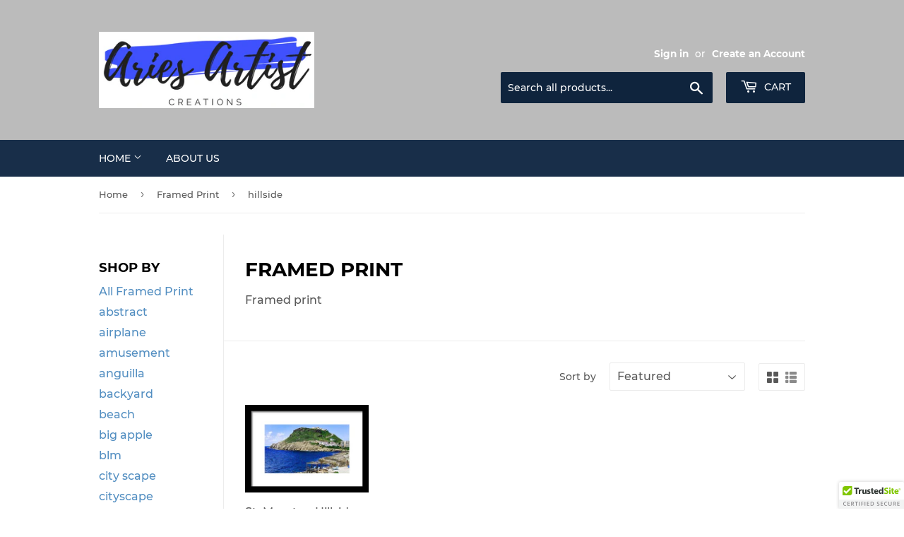

--- FILE ---
content_type: text/html; charset=utf-8
request_url: https://ariesartistcreations.com/collections/framed-prints/hillside
body_size: 25575
content:
<!doctype html>
<html class="no-touch no-js">
<head>
  <meta name="p:domain_verify" content="83d7fb7cf7993153e337a596eea11f66"/>
  <script>(function(H){H.className=H.className.replace(/\bno-js\b/,'js')})(document.documentElement)</script>
  <!-- Basic page needs ================================================== -->
  <meta charset="utf-8">
  <meta http-equiv="X-UA-Compatible" content="IE=edge,chrome=1">

  

  <!-- Title and description ================================================== -->
  <title>
  Framed Print &ndash; Tagged &quot;hillside&quot; &ndash; Aries Artist Creations
  </title>

  
    <meta name="description" content="Framed print">
  

  <!-- Product meta ================================================== -->
  <!-- /snippets/social-meta-tags.liquid -->




<meta property="og:site_name" content="Aries Artist Creations">
<meta property="og:url" content="https://ariesartistcreations.com/collections/framed-prints/hillside">
<meta property="og:title" content="Framed Print">
<meta property="og:type" content="product.group">
<meta property="og:description" content="Framed print">





<meta name="twitter:card" content="summary_large_image">
<meta name="twitter:title" content="Framed Print">
<meta name="twitter:description" content="Framed print">


  <!-- Helpers ================================================== -->
  <link rel="canonical" href="https://ariesartistcreations.com/collections/framed-prints/hillside">
  <meta name="viewport" content="width=device-width,initial-scale=1">

  <!-- CSS ================================================== -->
  <link href="//ariesartistcreations.com/cdn/shop/t/3/assets/theme.scss.css?v=2701367336792897251718675840" rel="stylesheet" type="text/css" media="all" />

  <!-- Header hook for plugins ================================================== -->
  <script>window.performance && window.performance.mark && window.performance.mark('shopify.content_for_header.start');</script><meta id="shopify-digital-wallet" name="shopify-digital-wallet" content="/47443738781/digital_wallets/dialog">
<meta name="shopify-checkout-api-token" content="9ce771f430080550d1e167510839c0db">
<meta id="in-context-paypal-metadata" data-shop-id="47443738781" data-venmo-supported="true" data-environment="production" data-locale="en_US" data-paypal-v4="true" data-currency="USD">
<link rel="alternate" type="application/atom+xml" title="Feed" href="/collections/framed-prints/hillside.atom" />
<link rel="alternate" type="application/json+oembed" href="https://ariesartistcreations.com/collections/framed-prints/hillside.oembed">
<script async="async" src="/checkouts/internal/preloads.js?locale=en-US"></script>
<link rel="preconnect" href="https://shop.app" crossorigin="anonymous">
<script async="async" src="https://shop.app/checkouts/internal/preloads.js?locale=en-US&shop_id=47443738781" crossorigin="anonymous"></script>
<script id="apple-pay-shop-capabilities" type="application/json">{"shopId":47443738781,"countryCode":"US","currencyCode":"USD","merchantCapabilities":["supports3DS"],"merchantId":"gid:\/\/shopify\/Shop\/47443738781","merchantName":"Aries Artist Creations","requiredBillingContactFields":["postalAddress","email"],"requiredShippingContactFields":["postalAddress","email"],"shippingType":"shipping","supportedNetworks":["visa","masterCard","amex","discover","elo","jcb"],"total":{"type":"pending","label":"Aries Artist Creations","amount":"1.00"},"shopifyPaymentsEnabled":true,"supportsSubscriptions":true}</script>
<script id="shopify-features" type="application/json">{"accessToken":"9ce771f430080550d1e167510839c0db","betas":["rich-media-storefront-analytics"],"domain":"ariesartistcreations.com","predictiveSearch":true,"shopId":47443738781,"locale":"en"}</script>
<script>var Shopify = Shopify || {};
Shopify.shop = "aries-artist-creations.myshopify.com";
Shopify.locale = "en";
Shopify.currency = {"active":"USD","rate":"1.0"};
Shopify.country = "US";
Shopify.theme = {"name":"Supply with Installments message","id":129269924033,"schema_name":"Supply","schema_version":"9.0.2","theme_store_id":679,"role":"main"};
Shopify.theme.handle = "null";
Shopify.theme.style = {"id":null,"handle":null};
Shopify.cdnHost = "ariesartistcreations.com/cdn";
Shopify.routes = Shopify.routes || {};
Shopify.routes.root = "/";</script>
<script type="module">!function(o){(o.Shopify=o.Shopify||{}).modules=!0}(window);</script>
<script>!function(o){function n(){var o=[];function n(){o.push(Array.prototype.slice.apply(arguments))}return n.q=o,n}var t=o.Shopify=o.Shopify||{};t.loadFeatures=n(),t.autoloadFeatures=n()}(window);</script>
<script>
  window.ShopifyPay = window.ShopifyPay || {};
  window.ShopifyPay.apiHost = "shop.app\/pay";
  window.ShopifyPay.redirectState = null;
</script>
<script id="shop-js-analytics" type="application/json">{"pageType":"collection"}</script>
<script defer="defer" async type="module" src="//ariesartistcreations.com/cdn/shopifycloud/shop-js/modules/v2/client.init-shop-cart-sync_BApSsMSl.en.esm.js"></script>
<script defer="defer" async type="module" src="//ariesartistcreations.com/cdn/shopifycloud/shop-js/modules/v2/chunk.common_CBoos6YZ.esm.js"></script>
<script type="module">
  await import("//ariesartistcreations.com/cdn/shopifycloud/shop-js/modules/v2/client.init-shop-cart-sync_BApSsMSl.en.esm.js");
await import("//ariesartistcreations.com/cdn/shopifycloud/shop-js/modules/v2/chunk.common_CBoos6YZ.esm.js");

  window.Shopify.SignInWithShop?.initShopCartSync?.({"fedCMEnabled":true,"windoidEnabled":true});

</script>
<script>
  window.Shopify = window.Shopify || {};
  if (!window.Shopify.featureAssets) window.Shopify.featureAssets = {};
  window.Shopify.featureAssets['shop-js'] = {"shop-cart-sync":["modules/v2/client.shop-cart-sync_DJczDl9f.en.esm.js","modules/v2/chunk.common_CBoos6YZ.esm.js"],"init-fed-cm":["modules/v2/client.init-fed-cm_BzwGC0Wi.en.esm.js","modules/v2/chunk.common_CBoos6YZ.esm.js"],"init-windoid":["modules/v2/client.init-windoid_BS26ThXS.en.esm.js","modules/v2/chunk.common_CBoos6YZ.esm.js"],"shop-cash-offers":["modules/v2/client.shop-cash-offers_DthCPNIO.en.esm.js","modules/v2/chunk.common_CBoos6YZ.esm.js","modules/v2/chunk.modal_Bu1hFZFC.esm.js"],"shop-button":["modules/v2/client.shop-button_D_JX508o.en.esm.js","modules/v2/chunk.common_CBoos6YZ.esm.js"],"init-shop-email-lookup-coordinator":["modules/v2/client.init-shop-email-lookup-coordinator_DFwWcvrS.en.esm.js","modules/v2/chunk.common_CBoos6YZ.esm.js"],"shop-toast-manager":["modules/v2/client.shop-toast-manager_tEhgP2F9.en.esm.js","modules/v2/chunk.common_CBoos6YZ.esm.js"],"shop-login-button":["modules/v2/client.shop-login-button_DwLgFT0K.en.esm.js","modules/v2/chunk.common_CBoos6YZ.esm.js","modules/v2/chunk.modal_Bu1hFZFC.esm.js"],"avatar":["modules/v2/client.avatar_BTnouDA3.en.esm.js"],"init-shop-cart-sync":["modules/v2/client.init-shop-cart-sync_BApSsMSl.en.esm.js","modules/v2/chunk.common_CBoos6YZ.esm.js"],"pay-button":["modules/v2/client.pay-button_BuNmcIr_.en.esm.js","modules/v2/chunk.common_CBoos6YZ.esm.js"],"init-shop-for-new-customer-accounts":["modules/v2/client.init-shop-for-new-customer-accounts_DrjXSI53.en.esm.js","modules/v2/client.shop-login-button_DwLgFT0K.en.esm.js","modules/v2/chunk.common_CBoos6YZ.esm.js","modules/v2/chunk.modal_Bu1hFZFC.esm.js"],"init-customer-accounts-sign-up":["modules/v2/client.init-customer-accounts-sign-up_TlVCiykN.en.esm.js","modules/v2/client.shop-login-button_DwLgFT0K.en.esm.js","modules/v2/chunk.common_CBoos6YZ.esm.js","modules/v2/chunk.modal_Bu1hFZFC.esm.js"],"shop-follow-button":["modules/v2/client.shop-follow-button_C5D3XtBb.en.esm.js","modules/v2/chunk.common_CBoos6YZ.esm.js","modules/v2/chunk.modal_Bu1hFZFC.esm.js"],"checkout-modal":["modules/v2/client.checkout-modal_8TC_1FUY.en.esm.js","modules/v2/chunk.common_CBoos6YZ.esm.js","modules/v2/chunk.modal_Bu1hFZFC.esm.js"],"init-customer-accounts":["modules/v2/client.init-customer-accounts_C0Oh2ljF.en.esm.js","modules/v2/client.shop-login-button_DwLgFT0K.en.esm.js","modules/v2/chunk.common_CBoos6YZ.esm.js","modules/v2/chunk.modal_Bu1hFZFC.esm.js"],"lead-capture":["modules/v2/client.lead-capture_Cq0gfm7I.en.esm.js","modules/v2/chunk.common_CBoos6YZ.esm.js","modules/v2/chunk.modal_Bu1hFZFC.esm.js"],"shop-login":["modules/v2/client.shop-login_BmtnoEUo.en.esm.js","modules/v2/chunk.common_CBoos6YZ.esm.js","modules/v2/chunk.modal_Bu1hFZFC.esm.js"],"payment-terms":["modules/v2/client.payment-terms_BHOWV7U_.en.esm.js","modules/v2/chunk.common_CBoos6YZ.esm.js","modules/v2/chunk.modal_Bu1hFZFC.esm.js"]};
</script>
<script>(function() {
  var isLoaded = false;
  function asyncLoad() {
    if (isLoaded) return;
    isLoaded = true;
    var urls = ["\/\/shopify.privy.com\/widget.js?shop=aries-artist-creations.myshopify.com","\/\/cdn.trustedsite.com\/js\/partner-shopify.js?shop=aries-artist-creations.myshopify.com","https:\/\/cdn.hextom.com\/js\/quickannouncementbar.js?shop=aries-artist-creations.myshopify.com"];
    for (var i = 0; i < urls.length; i++) {
      var s = document.createElement('script');
      s.type = 'text/javascript';
      s.async = true;
      s.src = urls[i];
      var x = document.getElementsByTagName('script')[0];
      x.parentNode.insertBefore(s, x);
    }
  };
  if(window.attachEvent) {
    window.attachEvent('onload', asyncLoad);
  } else {
    window.addEventListener('load', asyncLoad, false);
  }
})();</script>
<script id="__st">var __st={"a":47443738781,"offset":-18000,"reqid":"98c103d8-4809-46af-a430-0982230a0013-1768891463","pageurl":"ariesartistcreations.com\/collections\/framed-prints\/hillside","u":"b289c0f4c10c","p":"collection","rtyp":"collection","rid":216395612317};</script>
<script>window.ShopifyPaypalV4VisibilityTracking = true;</script>
<script id="captcha-bootstrap">!function(){'use strict';const t='contact',e='account',n='new_comment',o=[[t,t],['blogs',n],['comments',n],[t,'customer']],c=[[e,'customer_login'],[e,'guest_login'],[e,'recover_customer_password'],[e,'create_customer']],r=t=>t.map((([t,e])=>`form[action*='/${t}']:not([data-nocaptcha='true']) input[name='form_type'][value='${e}']`)).join(','),a=t=>()=>t?[...document.querySelectorAll(t)].map((t=>t.form)):[];function s(){const t=[...o],e=r(t);return a(e)}const i='password',u='form_key',d=['recaptcha-v3-token','g-recaptcha-response','h-captcha-response',i],f=()=>{try{return window.sessionStorage}catch{return}},m='__shopify_v',_=t=>t.elements[u];function p(t,e,n=!1){try{const o=window.sessionStorage,c=JSON.parse(o.getItem(e)),{data:r}=function(t){const{data:e,action:n}=t;return t[m]||n?{data:e,action:n}:{data:t,action:n}}(c);for(const[e,n]of Object.entries(r))t.elements[e]&&(t.elements[e].value=n);n&&o.removeItem(e)}catch(o){console.error('form repopulation failed',{error:o})}}const l='form_type',E='cptcha';function T(t){t.dataset[E]=!0}const w=window,h=w.document,L='Shopify',v='ce_forms',y='captcha';let A=!1;((t,e)=>{const n=(g='f06e6c50-85a8-45c8-87d0-21a2b65856fe',I='https://cdn.shopify.com/shopifycloud/storefront-forms-hcaptcha/ce_storefront_forms_captcha_hcaptcha.v1.5.2.iife.js',D={infoText:'Protected by hCaptcha',privacyText:'Privacy',termsText:'Terms'},(t,e,n)=>{const o=w[L][v],c=o.bindForm;if(c)return c(t,g,e,D).then(n);var r;o.q.push([[t,g,e,D],n]),r=I,A||(h.body.append(Object.assign(h.createElement('script'),{id:'captcha-provider',async:!0,src:r})),A=!0)});var g,I,D;w[L]=w[L]||{},w[L][v]=w[L][v]||{},w[L][v].q=[],w[L][y]=w[L][y]||{},w[L][y].protect=function(t,e){n(t,void 0,e),T(t)},Object.freeze(w[L][y]),function(t,e,n,w,h,L){const[v,y,A,g]=function(t,e,n){const i=e?o:[],u=t?c:[],d=[...i,...u],f=r(d),m=r(i),_=r(d.filter((([t,e])=>n.includes(e))));return[a(f),a(m),a(_),s()]}(w,h,L),I=t=>{const e=t.target;return e instanceof HTMLFormElement?e:e&&e.form},D=t=>v().includes(t);t.addEventListener('submit',(t=>{const e=I(t);if(!e)return;const n=D(e)&&!e.dataset.hcaptchaBound&&!e.dataset.recaptchaBound,o=_(e),c=g().includes(e)&&(!o||!o.value);(n||c)&&t.preventDefault(),c&&!n&&(function(t){try{if(!f())return;!function(t){const e=f();if(!e)return;const n=_(t);if(!n)return;const o=n.value;o&&e.removeItem(o)}(t);const e=Array.from(Array(32),(()=>Math.random().toString(36)[2])).join('');!function(t,e){_(t)||t.append(Object.assign(document.createElement('input'),{type:'hidden',name:u})),t.elements[u].value=e}(t,e),function(t,e){const n=f();if(!n)return;const o=[...t.querySelectorAll(`input[type='${i}']`)].map((({name:t})=>t)),c=[...d,...o],r={};for(const[a,s]of new FormData(t).entries())c.includes(a)||(r[a]=s);n.setItem(e,JSON.stringify({[m]:1,action:t.action,data:r}))}(t,e)}catch(e){console.error('failed to persist form',e)}}(e),e.submit())}));const S=(t,e)=>{t&&!t.dataset[E]&&(n(t,e.some((e=>e===t))),T(t))};for(const o of['focusin','change'])t.addEventListener(o,(t=>{const e=I(t);D(e)&&S(e,y())}));const B=e.get('form_key'),M=e.get(l),P=B&&M;t.addEventListener('DOMContentLoaded',(()=>{const t=y();if(P)for(const e of t)e.elements[l].value===M&&p(e,B);[...new Set([...A(),...v().filter((t=>'true'===t.dataset.shopifyCaptcha))])].forEach((e=>S(e,t)))}))}(h,new URLSearchParams(w.location.search),n,t,e,['guest_login'])})(!0,!0)}();</script>
<script integrity="sha256-4kQ18oKyAcykRKYeNunJcIwy7WH5gtpwJnB7kiuLZ1E=" data-source-attribution="shopify.loadfeatures" defer="defer" src="//ariesartistcreations.com/cdn/shopifycloud/storefront/assets/storefront/load_feature-a0a9edcb.js" crossorigin="anonymous"></script>
<script crossorigin="anonymous" defer="defer" src="//ariesartistcreations.com/cdn/shopifycloud/storefront/assets/shopify_pay/storefront-65b4c6d7.js?v=20250812"></script>
<script data-source-attribution="shopify.dynamic_checkout.dynamic.init">var Shopify=Shopify||{};Shopify.PaymentButton=Shopify.PaymentButton||{isStorefrontPortableWallets:!0,init:function(){window.Shopify.PaymentButton.init=function(){};var t=document.createElement("script");t.src="https://ariesartistcreations.com/cdn/shopifycloud/portable-wallets/latest/portable-wallets.en.js",t.type="module",document.head.appendChild(t)}};
</script>
<script data-source-attribution="shopify.dynamic_checkout.buyer_consent">
  function portableWalletsHideBuyerConsent(e){var t=document.getElementById("shopify-buyer-consent"),n=document.getElementById("shopify-subscription-policy-button");t&&n&&(t.classList.add("hidden"),t.setAttribute("aria-hidden","true"),n.removeEventListener("click",e))}function portableWalletsShowBuyerConsent(e){var t=document.getElementById("shopify-buyer-consent"),n=document.getElementById("shopify-subscription-policy-button");t&&n&&(t.classList.remove("hidden"),t.removeAttribute("aria-hidden"),n.addEventListener("click",e))}window.Shopify?.PaymentButton&&(window.Shopify.PaymentButton.hideBuyerConsent=portableWalletsHideBuyerConsent,window.Shopify.PaymentButton.showBuyerConsent=portableWalletsShowBuyerConsent);
</script>
<script data-source-attribution="shopify.dynamic_checkout.cart.bootstrap">document.addEventListener("DOMContentLoaded",(function(){function t(){return document.querySelector("shopify-accelerated-checkout-cart, shopify-accelerated-checkout")}if(t())Shopify.PaymentButton.init();else{new MutationObserver((function(e,n){t()&&(Shopify.PaymentButton.init(),n.disconnect())})).observe(document.body,{childList:!0,subtree:!0})}}));
</script>
<link id="shopify-accelerated-checkout-styles" rel="stylesheet" media="screen" href="https://ariesartistcreations.com/cdn/shopifycloud/portable-wallets/latest/accelerated-checkout-backwards-compat.css" crossorigin="anonymous">
<style id="shopify-accelerated-checkout-cart">
        #shopify-buyer-consent {
  margin-top: 1em;
  display: inline-block;
  width: 100%;
}

#shopify-buyer-consent.hidden {
  display: none;
}

#shopify-subscription-policy-button {
  background: none;
  border: none;
  padding: 0;
  text-decoration: underline;
  font-size: inherit;
  cursor: pointer;
}

#shopify-subscription-policy-button::before {
  box-shadow: none;
}

      </style>

<script>window.performance && window.performance.mark && window.performance.mark('shopify.content_for_header.end');</script>

  
  

  <script src="//ariesartistcreations.com/cdn/shop/t/3/assets/jquery-2.2.3.min.js?v=58211863146907186831646761929" type="text/javascript"></script>

  <script src="//ariesartistcreations.com/cdn/shop/t/3/assets/lazysizes.min.js?v=8147953233334221341646761930" async="async"></script>
  <script src="//ariesartistcreations.com/cdn/shop/t/3/assets/vendor.js?v=106177282645720727331646761933" defer="defer"></script>
  <script src="//ariesartistcreations.com/cdn/shop/t/3/assets/theme.js?v=88090588602936917221646761952" defer="defer"></script>


<link href="https://monorail-edge.shopifysvc.com" rel="dns-prefetch">
<script>(function(){if ("sendBeacon" in navigator && "performance" in window) {try {var session_token_from_headers = performance.getEntriesByType('navigation')[0].serverTiming.find(x => x.name == '_s').description;} catch {var session_token_from_headers = undefined;}var session_cookie_matches = document.cookie.match(/_shopify_s=([^;]*)/);var session_token_from_cookie = session_cookie_matches && session_cookie_matches.length === 2 ? session_cookie_matches[1] : "";var session_token = session_token_from_headers || session_token_from_cookie || "";function handle_abandonment_event(e) {var entries = performance.getEntries().filter(function(entry) {return /monorail-edge.shopifysvc.com/.test(entry.name);});if (!window.abandonment_tracked && entries.length === 0) {window.abandonment_tracked = true;var currentMs = Date.now();var navigation_start = performance.timing.navigationStart;var payload = {shop_id: 47443738781,url: window.location.href,navigation_start,duration: currentMs - navigation_start,session_token,page_type: "collection"};window.navigator.sendBeacon("https://monorail-edge.shopifysvc.com/v1/produce", JSON.stringify({schema_id: "online_store_buyer_site_abandonment/1.1",payload: payload,metadata: {event_created_at_ms: currentMs,event_sent_at_ms: currentMs}}));}}window.addEventListener('pagehide', handle_abandonment_event);}}());</script>
<script id="web-pixels-manager-setup">(function e(e,d,r,n,o){if(void 0===o&&(o={}),!Boolean(null===(a=null===(i=window.Shopify)||void 0===i?void 0:i.analytics)||void 0===a?void 0:a.replayQueue)){var i,a;window.Shopify=window.Shopify||{};var t=window.Shopify;t.analytics=t.analytics||{};var s=t.analytics;s.replayQueue=[],s.publish=function(e,d,r){return s.replayQueue.push([e,d,r]),!0};try{self.performance.mark("wpm:start")}catch(e){}var l=function(){var e={modern:/Edge?\/(1{2}[4-9]|1[2-9]\d|[2-9]\d{2}|\d{4,})\.\d+(\.\d+|)|Firefox\/(1{2}[4-9]|1[2-9]\d|[2-9]\d{2}|\d{4,})\.\d+(\.\d+|)|Chrom(ium|e)\/(9{2}|\d{3,})\.\d+(\.\d+|)|(Maci|X1{2}).+ Version\/(15\.\d+|(1[6-9]|[2-9]\d|\d{3,})\.\d+)([,.]\d+|)( \(\w+\)|)( Mobile\/\w+|) Safari\/|Chrome.+OPR\/(9{2}|\d{3,})\.\d+\.\d+|(CPU[ +]OS|iPhone[ +]OS|CPU[ +]iPhone|CPU IPhone OS|CPU iPad OS)[ +]+(15[._]\d+|(1[6-9]|[2-9]\d|\d{3,})[._]\d+)([._]\d+|)|Android:?[ /-](13[3-9]|1[4-9]\d|[2-9]\d{2}|\d{4,})(\.\d+|)(\.\d+|)|Android.+Firefox\/(13[5-9]|1[4-9]\d|[2-9]\d{2}|\d{4,})\.\d+(\.\d+|)|Android.+Chrom(ium|e)\/(13[3-9]|1[4-9]\d|[2-9]\d{2}|\d{4,})\.\d+(\.\d+|)|SamsungBrowser\/([2-9]\d|\d{3,})\.\d+/,legacy:/Edge?\/(1[6-9]|[2-9]\d|\d{3,})\.\d+(\.\d+|)|Firefox\/(5[4-9]|[6-9]\d|\d{3,})\.\d+(\.\d+|)|Chrom(ium|e)\/(5[1-9]|[6-9]\d|\d{3,})\.\d+(\.\d+|)([\d.]+$|.*Safari\/(?![\d.]+ Edge\/[\d.]+$))|(Maci|X1{2}).+ Version\/(10\.\d+|(1[1-9]|[2-9]\d|\d{3,})\.\d+)([,.]\d+|)( \(\w+\)|)( Mobile\/\w+|) Safari\/|Chrome.+OPR\/(3[89]|[4-9]\d|\d{3,})\.\d+\.\d+|(CPU[ +]OS|iPhone[ +]OS|CPU[ +]iPhone|CPU IPhone OS|CPU iPad OS)[ +]+(10[._]\d+|(1[1-9]|[2-9]\d|\d{3,})[._]\d+)([._]\d+|)|Android:?[ /-](13[3-9]|1[4-9]\d|[2-9]\d{2}|\d{4,})(\.\d+|)(\.\d+|)|Mobile Safari.+OPR\/([89]\d|\d{3,})\.\d+\.\d+|Android.+Firefox\/(13[5-9]|1[4-9]\d|[2-9]\d{2}|\d{4,})\.\d+(\.\d+|)|Android.+Chrom(ium|e)\/(13[3-9]|1[4-9]\d|[2-9]\d{2}|\d{4,})\.\d+(\.\d+|)|Android.+(UC? ?Browser|UCWEB|U3)[ /]?(15\.([5-9]|\d{2,})|(1[6-9]|[2-9]\d|\d{3,})\.\d+)\.\d+|SamsungBrowser\/(5\.\d+|([6-9]|\d{2,})\.\d+)|Android.+MQ{2}Browser\/(14(\.(9|\d{2,})|)|(1[5-9]|[2-9]\d|\d{3,})(\.\d+|))(\.\d+|)|K[Aa][Ii]OS\/(3\.\d+|([4-9]|\d{2,})\.\d+)(\.\d+|)/},d=e.modern,r=e.legacy,n=navigator.userAgent;return n.match(d)?"modern":n.match(r)?"legacy":"unknown"}(),u="modern"===l?"modern":"legacy",c=(null!=n?n:{modern:"",legacy:""})[u],f=function(e){return[e.baseUrl,"/wpm","/b",e.hashVersion,"modern"===e.buildTarget?"m":"l",".js"].join("")}({baseUrl:d,hashVersion:r,buildTarget:u}),m=function(e){var d=e.version,r=e.bundleTarget,n=e.surface,o=e.pageUrl,i=e.monorailEndpoint;return{emit:function(e){var a=e.status,t=e.errorMsg,s=(new Date).getTime(),l=JSON.stringify({metadata:{event_sent_at_ms:s},events:[{schema_id:"web_pixels_manager_load/3.1",payload:{version:d,bundle_target:r,page_url:o,status:a,surface:n,error_msg:t},metadata:{event_created_at_ms:s}}]});if(!i)return console&&console.warn&&console.warn("[Web Pixels Manager] No Monorail endpoint provided, skipping logging."),!1;try{return self.navigator.sendBeacon.bind(self.navigator)(i,l)}catch(e){}var u=new XMLHttpRequest;try{return u.open("POST",i,!0),u.setRequestHeader("Content-Type","text/plain"),u.send(l),!0}catch(e){return console&&console.warn&&console.warn("[Web Pixels Manager] Got an unhandled error while logging to Monorail."),!1}}}}({version:r,bundleTarget:l,surface:e.surface,pageUrl:self.location.href,monorailEndpoint:e.monorailEndpoint});try{o.browserTarget=l,function(e){var d=e.src,r=e.async,n=void 0===r||r,o=e.onload,i=e.onerror,a=e.sri,t=e.scriptDataAttributes,s=void 0===t?{}:t,l=document.createElement("script"),u=document.querySelector("head"),c=document.querySelector("body");if(l.async=n,l.src=d,a&&(l.integrity=a,l.crossOrigin="anonymous"),s)for(var f in s)if(Object.prototype.hasOwnProperty.call(s,f))try{l.dataset[f]=s[f]}catch(e){}if(o&&l.addEventListener("load",o),i&&l.addEventListener("error",i),u)u.appendChild(l);else{if(!c)throw new Error("Did not find a head or body element to append the script");c.appendChild(l)}}({src:f,async:!0,onload:function(){if(!function(){var e,d;return Boolean(null===(d=null===(e=window.Shopify)||void 0===e?void 0:e.analytics)||void 0===d?void 0:d.initialized)}()){var d=window.webPixelsManager.init(e)||void 0;if(d){var r=window.Shopify.analytics;r.replayQueue.forEach((function(e){var r=e[0],n=e[1],o=e[2];d.publishCustomEvent(r,n,o)})),r.replayQueue=[],r.publish=d.publishCustomEvent,r.visitor=d.visitor,r.initialized=!0}}},onerror:function(){return m.emit({status:"failed",errorMsg:"".concat(f," has failed to load")})},sri:function(e){var d=/^sha384-[A-Za-z0-9+/=]+$/;return"string"==typeof e&&d.test(e)}(c)?c:"",scriptDataAttributes:o}),m.emit({status:"loading"})}catch(e){m.emit({status:"failed",errorMsg:(null==e?void 0:e.message)||"Unknown error"})}}})({shopId: 47443738781,storefrontBaseUrl: "https://ariesartistcreations.com",extensionsBaseUrl: "https://extensions.shopifycdn.com/cdn/shopifycloud/web-pixels-manager",monorailEndpoint: "https://monorail-edge.shopifysvc.com/unstable/produce_batch",surface: "storefront-renderer",enabledBetaFlags: ["2dca8a86"],webPixelsConfigList: [{"id":"65896641","configuration":"{\"tagID\":\"2613150130307\"}","eventPayloadVersion":"v1","runtimeContext":"STRICT","scriptVersion":"18031546ee651571ed29edbe71a3550b","type":"APP","apiClientId":3009811,"privacyPurposes":["ANALYTICS","MARKETING","SALE_OF_DATA"],"dataSharingAdjustments":{"protectedCustomerApprovalScopes":["read_customer_address","read_customer_email","read_customer_name","read_customer_personal_data","read_customer_phone"]}},{"id":"shopify-app-pixel","configuration":"{}","eventPayloadVersion":"v1","runtimeContext":"STRICT","scriptVersion":"0450","apiClientId":"shopify-pixel","type":"APP","privacyPurposes":["ANALYTICS","MARKETING"]},{"id":"shopify-custom-pixel","eventPayloadVersion":"v1","runtimeContext":"LAX","scriptVersion":"0450","apiClientId":"shopify-pixel","type":"CUSTOM","privacyPurposes":["ANALYTICS","MARKETING"]}],isMerchantRequest: false,initData: {"shop":{"name":"Aries Artist Creations","paymentSettings":{"currencyCode":"USD"},"myshopifyDomain":"aries-artist-creations.myshopify.com","countryCode":"US","storefrontUrl":"https:\/\/ariesartistcreations.com"},"customer":null,"cart":null,"checkout":null,"productVariants":[],"purchasingCompany":null},},"https://ariesartistcreations.com/cdn","fcfee988w5aeb613cpc8e4bc33m6693e112",{"modern":"","legacy":""},{"shopId":"47443738781","storefrontBaseUrl":"https:\/\/ariesartistcreations.com","extensionBaseUrl":"https:\/\/extensions.shopifycdn.com\/cdn\/shopifycloud\/web-pixels-manager","surface":"storefront-renderer","enabledBetaFlags":"[\"2dca8a86\"]","isMerchantRequest":"false","hashVersion":"fcfee988w5aeb613cpc8e4bc33m6693e112","publish":"custom","events":"[[\"page_viewed\",{}],[\"collection_viewed\",{\"collection\":{\"id\":\"216395612317\",\"title\":\"Framed Print\",\"productVariants\":[{\"price\":{\"amount\":64.0,\"currencyCode\":\"USD\"},\"product\":{\"title\":\"St. Maarten Hillside - Framed Print\",\"vendor\":\"Pixels\",\"id\":\"5568946045085\",\"untranslatedTitle\":\"St. Maarten Hillside - Framed Print\",\"url\":\"\/products\/st-maarten-hillside-framed-print\",\"type\":\"Framed Print\"},\"id\":\"35949901742237\",\"image\":{\"src\":\"\/\/ariesartistcreations.com\/cdn\/shop\/products\/st-maarten-hillside-shannon-bass_dac4e8ca-4612-4f0f-8b95-7fa858a2c6fd.jpg?v=1598967592\"},\"sku\":\"artworkid[31186856]-productid[printframed]-imagewidth[12]-imageheight[7]-paperid[lusterphotopaper]-frameid[CRQ13]-mat1id[PM918]-mat1width[2]-finishid[0.125acrylic]\",\"title\":\"12\\\" x 7\\\" \/ Black \/ White\",\"untranslatedTitle\":\"12\\\" x 7\\\" \/ Black \/ White\"}]}}]]"});</script><script>
  window.ShopifyAnalytics = window.ShopifyAnalytics || {};
  window.ShopifyAnalytics.meta = window.ShopifyAnalytics.meta || {};
  window.ShopifyAnalytics.meta.currency = 'USD';
  var meta = {"products":[{"id":5568946045085,"gid":"gid:\/\/shopify\/Product\/5568946045085","vendor":"Pixels","type":"Framed Print","handle":"st-maarten-hillside-framed-print","variants":[{"id":35949901742237,"price":6400,"name":"St. Maarten Hillside - Framed Print - 12\" x 7\" \/ Black \/ White","public_title":"12\" x 7\" \/ Black \/ White","sku":"artworkid[31186856]-productid[printframed]-imagewidth[12]-imageheight[7]-paperid[lusterphotopaper]-frameid[CRQ13]-mat1id[PM918]-mat1width[2]-finishid[0.125acrylic]"},{"id":35949901775005,"price":6400,"name":"St. Maarten Hillside - Framed Print - 12\" x 7\" \/ Black \/ Black","public_title":"12\" x 7\" \/ Black \/ Black","sku":"artworkid[31186856]-productid[printframed]-imagewidth[12]-imageheight[7]-paperid[lusterphotopaper]-frameid[CRQ13]-mat1id[PM921]-mat1width[2]-finishid[0.125acrylic]"},{"id":35949901807773,"price":7900,"name":"St. Maarten Hillside - Framed Print - 12\" x 7\" \/ White \/ White","public_title":"12\" x 7\" \/ White \/ White","sku":"artworkid[31186856]-productid[printframed]-imagewidth[12]-imageheight[7]-paperid[lusterphotopaper]-frameid[EWB2]-mat1id[PM918]-mat1width[2]-finishid[0.125acrylic]"},{"id":35949901840541,"price":7900,"name":"St. Maarten Hillside - Framed Print - 12\" x 7\" \/ White \/ Black","public_title":"12\" x 7\" \/ White \/ Black","sku":"artworkid[31186856]-productid[printframed]-imagewidth[12]-imageheight[7]-paperid[lusterphotopaper]-frameid[EWB2]-mat1id[PM921]-mat1width[2]-finishid[0.125acrylic]"},{"id":35949901873309,"price":6700,"name":"St. Maarten Hillside - Framed Print - 14\" x 8\" \/ Black \/ White","public_title":"14\" x 8\" \/ Black \/ White","sku":"artworkid[31186856]-productid[printframed]-imagewidth[14]-imageheight[8]-paperid[lusterphotopaper]-frameid[CRQ13]-mat1id[PM918]-mat1width[2]-finishid[0.125acrylic]"},{"id":35949901906077,"price":6700,"name":"St. Maarten Hillside - Framed Print - 14\" x 8\" \/ Black \/ Black","public_title":"14\" x 8\" \/ Black \/ Black","sku":"artworkid[31186856]-productid[printframed]-imagewidth[14]-imageheight[8]-paperid[lusterphotopaper]-frameid[CRQ13]-mat1id[PM921]-mat1width[2]-finishid[0.125acrylic]"},{"id":35949901938845,"price":8300,"name":"St. Maarten Hillside - Framed Print - 14\" x 8\" \/ White \/ White","public_title":"14\" x 8\" \/ White \/ White","sku":"artworkid[31186856]-productid[printframed]-imagewidth[14]-imageheight[8]-paperid[lusterphotopaper]-frameid[EWB2]-mat1id[PM918]-mat1width[2]-finishid[0.125acrylic]"},{"id":35949901971613,"price":8300,"name":"St. Maarten Hillside - Framed Print - 14\" x 8\" \/ White \/ Black","public_title":"14\" x 8\" \/ White \/ Black","sku":"artworkid[31186856]-productid[printframed]-imagewidth[14]-imageheight[8]-paperid[lusterphotopaper]-frameid[EWB2]-mat1id[PM921]-mat1width[2]-finishid[0.125acrylic]"},{"id":35949902004381,"price":7900,"name":"St. Maarten Hillside - Framed Print - 16\" x 9\" \/ Black \/ White","public_title":"16\" x 9\" \/ Black \/ White","sku":"artworkid[31186856]-productid[printframed]-imagewidth[16]-imageheight[9]-paperid[lusterphotopaper]-frameid[CRQ13]-mat1id[PM918]-mat1width[2]-finishid[0.125acrylic]"},{"id":35949902037149,"price":7900,"name":"St. Maarten Hillside - Framed Print - 16\" x 9\" \/ Black \/ Black","public_title":"16\" x 9\" \/ Black \/ Black","sku":"artworkid[31186856]-productid[printframed]-imagewidth[16]-imageheight[9]-paperid[lusterphotopaper]-frameid[CRQ13]-mat1id[PM921]-mat1width[2]-finishid[0.125acrylic]"},{"id":35949902069917,"price":9600,"name":"St. Maarten Hillside - Framed Print - 16\" x 9\" \/ White \/ White","public_title":"16\" x 9\" \/ White \/ White","sku":"artworkid[31186856]-productid[printframed]-imagewidth[16]-imageheight[9]-paperid[lusterphotopaper]-frameid[EWB2]-mat1id[PM918]-mat1width[2]-finishid[0.125acrylic]"},{"id":35949902102685,"price":9600,"name":"St. Maarten Hillside - Framed Print - 16\" x 9\" \/ White \/ Black","public_title":"16\" x 9\" \/ White \/ Black","sku":"artworkid[31186856]-productid[printframed]-imagewidth[16]-imageheight[9]-paperid[lusterphotopaper]-frameid[EWB2]-mat1id[PM921]-mat1width[2]-finishid[0.125acrylic]"},{"id":35949902200989,"price":10700,"name":"St. Maarten Hillside - Framed Print - 20\" x 11.5\" \/ Black \/ White","public_title":"20\" x 11.5\" \/ Black \/ White","sku":"artworkid[31186856]-productid[printframed]-imagewidth[20]-imageheight[11.5]-paperid[lusterphotopaper]-frameid[CRQ13]-mat1id[PM918]-mat1width[2]-finishid[0.125acrylic]"},{"id":35949902266525,"price":10700,"name":"St. Maarten Hillside - Framed Print - 20\" x 11.5\" \/ Black \/ Black","public_title":"20\" x 11.5\" \/ Black \/ Black","sku":"artworkid[31186856]-productid[printframed]-imagewidth[20]-imageheight[11.5]-paperid[lusterphotopaper]-frameid[CRQ13]-mat1id[PM921]-mat1width[2]-finishid[0.125acrylic]"},{"id":35949902332061,"price":12800,"name":"St. Maarten Hillside - Framed Print - 20\" x 11.5\" \/ White \/ White","public_title":"20\" x 11.5\" \/ White \/ White","sku":"artworkid[31186856]-productid[printframed]-imagewidth[20]-imageheight[11.5]-paperid[lusterphotopaper]-frameid[EWB2]-mat1id[PM918]-mat1width[2]-finishid[0.125acrylic]"},{"id":35949902397597,"price":12800,"name":"St. Maarten Hillside - Framed Print - 20\" x 11.5\" \/ White \/ Black","public_title":"20\" x 11.5\" \/ White \/ Black","sku":"artworkid[31186856]-productid[printframed]-imagewidth[20]-imageheight[11.5]-paperid[lusterphotopaper]-frameid[EWB2]-mat1id[PM921]-mat1width[2]-finishid[0.125acrylic]"},{"id":35949902463133,"price":12000,"name":"St. Maarten Hillside - Framed Print - 24\" x 13.5\" \/ Black \/ White","public_title":"24\" x 13.5\" \/ Black \/ White","sku":"artworkid[31186856]-productid[printframed]-imagewidth[24]-imageheight[13.5]-paperid[lusterphotopaper]-frameid[CRQ13]-mat1id[PM918]-mat1width[2]-finishid[0.125acrylic]"},{"id":35949902561437,"price":12000,"name":"St. Maarten Hillside - Framed Print - 24\" x 13.5\" \/ Black \/ Black","public_title":"24\" x 13.5\" \/ Black \/ Black","sku":"artworkid[31186856]-productid[printframed]-imagewidth[24]-imageheight[13.5]-paperid[lusterphotopaper]-frameid[CRQ13]-mat1id[PM921]-mat1width[2]-finishid[0.125acrylic]"},{"id":35949902626973,"price":14400,"name":"St. Maarten Hillside - Framed Print - 24\" x 13.5\" \/ White \/ White","public_title":"24\" x 13.5\" \/ White \/ White","sku":"artworkid[31186856]-productid[printframed]-imagewidth[24]-imageheight[13.5]-paperid[lusterphotopaper]-frameid[EWB2]-mat1id[PM918]-mat1width[2]-finishid[0.125acrylic]"},{"id":35949902725277,"price":14400,"name":"St. Maarten Hillside - Framed Print - 24\" x 13.5\" \/ White \/ Black","public_title":"24\" x 13.5\" \/ White \/ Black","sku":"artworkid[31186856]-productid[printframed]-imagewidth[24]-imageheight[13.5]-paperid[lusterphotopaper]-frameid[EWB2]-mat1id[PM921]-mat1width[2]-finishid[0.125acrylic]"},{"id":35949902790813,"price":15700,"name":"St. Maarten Hillside - Framed Print - 30\" x 17\" \/ Black \/ White","public_title":"30\" x 17\" \/ Black \/ White","sku":"artworkid[31186856]-productid[printframed]-imagewidth[30]-imageheight[17]-paperid[lusterphotopaper]-frameid[CRQ13]-mat1id[PM918]-mat1width[2]-finishid[0.125acrylic]"},{"id":35949902889117,"price":15700,"name":"St. Maarten Hillside - Framed Print - 30\" x 17\" \/ Black \/ Black","public_title":"30\" x 17\" \/ Black \/ Black","sku":"artworkid[31186856]-productid[printframed]-imagewidth[30]-imageheight[17]-paperid[lusterphotopaper]-frameid[CRQ13]-mat1id[PM921]-mat1width[2]-finishid[0.125acrylic]"},{"id":35949903020189,"price":18700,"name":"St. Maarten Hillside - Framed Print - 30\" x 17\" \/ White \/ White","public_title":"30\" x 17\" \/ White \/ White","sku":"artworkid[31186856]-productid[printframed]-imagewidth[30]-imageheight[17]-paperid[lusterphotopaper]-frameid[EWB2]-mat1id[PM918]-mat1width[2]-finishid[0.125acrylic]"},{"id":35949903085725,"price":18700,"name":"St. Maarten Hillside - Framed Print - 30\" x 17\" \/ White \/ Black","public_title":"30\" x 17\" \/ White \/ Black","sku":"artworkid[31186856]-productid[printframed]-imagewidth[30]-imageheight[17]-paperid[lusterphotopaper]-frameid[EWB2]-mat1id[PM921]-mat1width[2]-finishid[0.125acrylic]"},{"id":35949903184029,"price":19200,"name":"St. Maarten Hillside - Framed Print - 36\" x 20\" \/ Black \/ White","public_title":"36\" x 20\" \/ Black \/ White","sku":"artworkid[31186856]-productid[printframed]-imagewidth[36]-imageheight[20]-paperid[lusterphotopaper]-frameid[CRQ13]-mat1id[PM918]-mat1width[2]-finishid[0.125acrylic]"},{"id":35949903216797,"price":19200,"name":"St. Maarten Hillside - Framed Print - 36\" x 20\" \/ Black \/ Black","public_title":"36\" x 20\" \/ Black \/ Black","sku":"artworkid[31186856]-productid[printframed]-imagewidth[36]-imageheight[20]-paperid[lusterphotopaper]-frameid[CRQ13]-mat1id[PM921]-mat1width[2]-finishid[0.125acrylic]"},{"id":35949903249565,"price":22500,"name":"St. Maarten Hillside - Framed Print - 36\" x 20\" \/ White \/ White","public_title":"36\" x 20\" \/ White \/ White","sku":"artworkid[31186856]-productid[printframed]-imagewidth[36]-imageheight[20]-paperid[lusterphotopaper]-frameid[EWB2]-mat1id[PM918]-mat1width[2]-finishid[0.125acrylic]"},{"id":35949903282333,"price":22500,"name":"St. Maarten Hillside - Framed Print - 36\" x 20\" \/ White \/ Black","public_title":"36\" x 20\" \/ White \/ Black","sku":"artworkid[31186856]-productid[printframed]-imagewidth[36]-imageheight[20]-paperid[lusterphotopaper]-frameid[EWB2]-mat1id[PM921]-mat1width[2]-finishid[0.125acrylic]"},{"id":35949903315101,"price":21500,"name":"St. Maarten Hillside - Framed Print - 40\" x 22.5\" \/ Black \/ White","public_title":"40\" x 22.5\" \/ Black \/ White","sku":"artworkid[31186856]-productid[printframed]-imagewidth[40]-imageheight[22.5]-paperid[lusterphotopaper]-frameid[CRQ13]-mat1id[PM918]-mat1width[2]-finishid[0.125acrylic]"},{"id":35949903347869,"price":25100,"name":"St. Maarten Hillside - Framed Print - 40\" x 22.5\" \/ White \/ White","public_title":"40\" x 22.5\" \/ White \/ White","sku":"artworkid[31186856]-productid[printframed]-imagewidth[40]-imageheight[22.5]-paperid[lusterphotopaper]-frameid[EWB2]-mat1id[PM918]-mat1width[2]-finishid[0.125acrylic]"}],"remote":false}],"page":{"pageType":"collection","resourceType":"collection","resourceId":216395612317,"requestId":"98c103d8-4809-46af-a430-0982230a0013-1768891463"}};
  for (var attr in meta) {
    window.ShopifyAnalytics.meta[attr] = meta[attr];
  }
</script>
<script class="analytics">
  (function () {
    var customDocumentWrite = function(content) {
      var jquery = null;

      if (window.jQuery) {
        jquery = window.jQuery;
      } else if (window.Checkout && window.Checkout.$) {
        jquery = window.Checkout.$;
      }

      if (jquery) {
        jquery('body').append(content);
      }
    };

    var hasLoggedConversion = function(token) {
      if (token) {
        return document.cookie.indexOf('loggedConversion=' + token) !== -1;
      }
      return false;
    }

    var setCookieIfConversion = function(token) {
      if (token) {
        var twoMonthsFromNow = new Date(Date.now());
        twoMonthsFromNow.setMonth(twoMonthsFromNow.getMonth() + 2);

        document.cookie = 'loggedConversion=' + token + '; expires=' + twoMonthsFromNow;
      }
    }

    var trekkie = window.ShopifyAnalytics.lib = window.trekkie = window.trekkie || [];
    if (trekkie.integrations) {
      return;
    }
    trekkie.methods = [
      'identify',
      'page',
      'ready',
      'track',
      'trackForm',
      'trackLink'
    ];
    trekkie.factory = function(method) {
      return function() {
        var args = Array.prototype.slice.call(arguments);
        args.unshift(method);
        trekkie.push(args);
        return trekkie;
      };
    };
    for (var i = 0; i < trekkie.methods.length; i++) {
      var key = trekkie.methods[i];
      trekkie[key] = trekkie.factory(key);
    }
    trekkie.load = function(config) {
      trekkie.config = config || {};
      trekkie.config.initialDocumentCookie = document.cookie;
      var first = document.getElementsByTagName('script')[0];
      var script = document.createElement('script');
      script.type = 'text/javascript';
      script.onerror = function(e) {
        var scriptFallback = document.createElement('script');
        scriptFallback.type = 'text/javascript';
        scriptFallback.onerror = function(error) {
                var Monorail = {
      produce: function produce(monorailDomain, schemaId, payload) {
        var currentMs = new Date().getTime();
        var event = {
          schema_id: schemaId,
          payload: payload,
          metadata: {
            event_created_at_ms: currentMs,
            event_sent_at_ms: currentMs
          }
        };
        return Monorail.sendRequest("https://" + monorailDomain + "/v1/produce", JSON.stringify(event));
      },
      sendRequest: function sendRequest(endpointUrl, payload) {
        // Try the sendBeacon API
        if (window && window.navigator && typeof window.navigator.sendBeacon === 'function' && typeof window.Blob === 'function' && !Monorail.isIos12()) {
          var blobData = new window.Blob([payload], {
            type: 'text/plain'
          });

          if (window.navigator.sendBeacon(endpointUrl, blobData)) {
            return true;
          } // sendBeacon was not successful

        } // XHR beacon

        var xhr = new XMLHttpRequest();

        try {
          xhr.open('POST', endpointUrl);
          xhr.setRequestHeader('Content-Type', 'text/plain');
          xhr.send(payload);
        } catch (e) {
          console.log(e);
        }

        return false;
      },
      isIos12: function isIos12() {
        return window.navigator.userAgent.lastIndexOf('iPhone; CPU iPhone OS 12_') !== -1 || window.navigator.userAgent.lastIndexOf('iPad; CPU OS 12_') !== -1;
      }
    };
    Monorail.produce('monorail-edge.shopifysvc.com',
      'trekkie_storefront_load_errors/1.1',
      {shop_id: 47443738781,
      theme_id: 129269924033,
      app_name: "storefront",
      context_url: window.location.href,
      source_url: "//ariesartistcreations.com/cdn/s/trekkie.storefront.cd680fe47e6c39ca5d5df5f0a32d569bc48c0f27.min.js"});

        };
        scriptFallback.async = true;
        scriptFallback.src = '//ariesartistcreations.com/cdn/s/trekkie.storefront.cd680fe47e6c39ca5d5df5f0a32d569bc48c0f27.min.js';
        first.parentNode.insertBefore(scriptFallback, first);
      };
      script.async = true;
      script.src = '//ariesartistcreations.com/cdn/s/trekkie.storefront.cd680fe47e6c39ca5d5df5f0a32d569bc48c0f27.min.js';
      first.parentNode.insertBefore(script, first);
    };
    trekkie.load(
      {"Trekkie":{"appName":"storefront","development":false,"defaultAttributes":{"shopId":47443738781,"isMerchantRequest":null,"themeId":129269924033,"themeCityHash":"14000954821244570076","contentLanguage":"en","currency":"USD","eventMetadataId":"fa140299-f3e3-4afe-9528-a33240a04b63"},"isServerSideCookieWritingEnabled":true,"monorailRegion":"shop_domain","enabledBetaFlags":["65f19447"]},"Session Attribution":{},"S2S":{"facebookCapiEnabled":false,"source":"trekkie-storefront-renderer","apiClientId":580111}}
    );

    var loaded = false;
    trekkie.ready(function() {
      if (loaded) return;
      loaded = true;

      window.ShopifyAnalytics.lib = window.trekkie;

      var originalDocumentWrite = document.write;
      document.write = customDocumentWrite;
      try { window.ShopifyAnalytics.merchantGoogleAnalytics.call(this); } catch(error) {};
      document.write = originalDocumentWrite;

      window.ShopifyAnalytics.lib.page(null,{"pageType":"collection","resourceType":"collection","resourceId":216395612317,"requestId":"98c103d8-4809-46af-a430-0982230a0013-1768891463","shopifyEmitted":true});

      var match = window.location.pathname.match(/checkouts\/(.+)\/(thank_you|post_purchase)/)
      var token = match? match[1]: undefined;
      if (!hasLoggedConversion(token)) {
        setCookieIfConversion(token);
        window.ShopifyAnalytics.lib.track("Viewed Product Category",{"currency":"USD","category":"Collection: framed-prints","collectionName":"framed-prints","collectionId":216395612317,"nonInteraction":true},undefined,undefined,{"shopifyEmitted":true});
      }
    });


        var eventsListenerScript = document.createElement('script');
        eventsListenerScript.async = true;
        eventsListenerScript.src = "//ariesartistcreations.com/cdn/shopifycloud/storefront/assets/shop_events_listener-3da45d37.js";
        document.getElementsByTagName('head')[0].appendChild(eventsListenerScript);

})();</script>
<script
  defer
  src="https://ariesartistcreations.com/cdn/shopifycloud/perf-kit/shopify-perf-kit-3.0.4.min.js"
  data-application="storefront-renderer"
  data-shop-id="47443738781"
  data-render-region="gcp-us-central1"
  data-page-type="collection"
  data-theme-instance-id="129269924033"
  data-theme-name="Supply"
  data-theme-version="9.0.2"
  data-monorail-region="shop_domain"
  data-resource-timing-sampling-rate="10"
  data-shs="true"
  data-shs-beacon="true"
  data-shs-export-with-fetch="true"
  data-shs-logs-sample-rate="1"
  data-shs-beacon-endpoint="https://ariesartistcreations.com/api/collect"
></script>
</head>

<body id="framed-print" class="template-collection">

  <div id="shopify-section-header" class="shopify-section header-section"><header class="site-header" role="banner" data-section-id="header" data-section-type="header-section">
  <div class="wrapper">

    <div class="grid--full">
      <div class="grid-item large--one-half">
        
          <div class="h1 header-logo" itemscope itemtype="http://schema.org/Organization">
        
          
          

          <a href="/" itemprop="url">
            <div class="lazyload__image-wrapper no-js header-logo__image" style="max-width:305px;">
              <div style="padding-top:35.56174558960075%;">
                <img class="lazyload js"
                  data-src="//ariesartistcreations.com/cdn/shop/files/20200906_005803_{width}x.png?v=1613693190"
                  data-widths="[180, 360, 540, 720, 900, 1080, 1296, 1512, 1728, 2048]"
                  data-aspectratio="2.8120104438642297"
                  data-sizes="auto"
                  alt="Aries Artist Creations"
                  style="width:305px;">
              </div>
            </div>
            <noscript>
              
              <img src="//ariesartistcreations.com/cdn/shop/files/20200906_005803_305x.png?v=1613693190"
                srcset="//ariesartistcreations.com/cdn/shop/files/20200906_005803_305x.png?v=1613693190 1x, //ariesartistcreations.com/cdn/shop/files/20200906_005803_305x@2x.png?v=1613693190 2x"
                alt="Aries Artist Creations"
                itemprop="logo"
                style="max-width:305px;">
            </noscript>
          </a>
          
        
          </div>
        
      </div>

      <div class="grid-item large--one-half text-center large--text-right">
        
          <div class="site-header--text-links medium-down--hide">
            
              

                <p></p>

              
            

            
              <span class="site-header--meta-links medium-down--hide">
                
                  <a href="/account/login" id="customer_login_link">Sign in</a>
                  <span class="site-header--spacer">or</span>
                  <a href="/account/register" id="customer_register_link">Create an Account</a>
                
              </span>
            
          </div>

          <br class="medium-down--hide">
        

        <form action="/search" method="get" class="search-bar" role="search">
  <input type="hidden" name="type" value="product">

  <input type="search" name="q" value="" placeholder="Search all products..." aria-label="Search all products...">
  <button type="submit" class="search-bar--submit icon-fallback-text">
    <span class="icon icon-search" aria-hidden="true"></span>
    <span class="fallback-text">Search</span>
  </button>
</form>


        <a href="/cart" class="header-cart-btn cart-toggle">
          <span class="icon icon-cart"></span>
          Cart <span class="cart-count cart-badge--desktop hidden-count">0</span>
        </a>
      </div>
    </div>

  </div>
</header>

<div id="mobileNavBar">
  <div class="display-table-cell">
    <button class="menu-toggle mobileNavBar-link" aria-controls="navBar" aria-expanded="false"><span class="icon icon-hamburger" aria-hidden="true"></span>Menu</button>
  </div>
  <div class="display-table-cell">
    <a href="/cart" class="cart-toggle mobileNavBar-link">
      <span class="icon icon-cart"></span>
      Cart <span class="cart-count hidden-count">0</span>
    </a>
  </div>
</div>

<nav class="nav-bar" id="navBar" role="navigation">
  <div class="wrapper">
    <form action="/search" method="get" class="search-bar" role="search">
  <input type="hidden" name="type" value="product">

  <input type="search" name="q" value="" placeholder="Search all products..." aria-label="Search all products...">
  <button type="submit" class="search-bar--submit icon-fallback-text">
    <span class="icon icon-search" aria-hidden="true"></span>
    <span class="fallback-text">Search</span>
  </button>
</form>

    <ul class="mobile-nav" id="MobileNav">
  
  
    
      
      <li
        class="mobile-nav--has-dropdown "
        aria-haspopup="true">
        <a
          href="/"
          class="mobile-nav--link"
          data-meganav-type="parent"
          >
            Home
        </a>
        <button class="icon icon-arrow-down mobile-nav--button"
          aria-expanded="false"
          aria-label="Home Menu">
        </button>
        <ul
          id="MenuParent-1"
          class="mobile-nav--dropdown mobile-nav--has-grandchildren"
          data-meganav-dropdown>
          
            
              <li>
                <a
                  href="/collections"
                  class="mobile-nav--link"
                  data-meganav-type="child"
                  >
                    Collections
                </a>
              </li>
            
          
            
            
              <li
                class="mobile-nav--has-dropdown mobile-nav--has-dropdown-grandchild "
                aria-haspopup="true">
                <a
                  href="/collections/wall-art"
                  class="mobile-nav--link"
                  data-meganav-type="parent"
                  >
                    Wall Art
                </a>
                <button class="icon icon-arrow-down mobile-nav--button"
                  aria-expanded="false"
                  aria-label="Wall Art Menu">
                </button>
                <ul
                  id="MenuChildren-1-2"
                  class="mobile-nav--dropdown-grandchild"
                  data-meganav-dropdown>
                  
                    <li>
                      <a
                        href="/collections/acrylic-print"
                        class="mobile-nav--link"
                        data-meganav-type="child"
                        >
                          Acrylic Print
                        </a>
                    </li>
                  
                    <li>
                      <a
                        href="/collections/art-print"
                        class="mobile-nav--link"
                        data-meganav-type="child"
                        >
                          Art Print
                        </a>
                    </li>
                  
                    <li>
                      <a
                        href="/collections/canvas-print"
                        class="mobile-nav--link"
                        data-meganav-type="child"
                        >
                          Canvas Print
                        </a>
                    </li>
                  
                    <li class="mobile-nav--active">
                      <a
                        href="/collections/framed-prints"
                        class="mobile-nav--link"
                        data-meganav-type="child"
                        aria-current="page">
                          Framed Print
                        </a>
                    </li>
                  
                    <li>
                      <a
                        href="/collections/metal-prints"
                        class="mobile-nav--link"
                        data-meganav-type="child"
                        >
                          Metal Print
                        </a>
                    </li>
                  
                    <li>
                      <a
                        href="/collections/tapestry"
                        class="mobile-nav--link"
                        data-meganav-type="child"
                        >
                          Wall Tapestry
                        </a>
                    </li>
                  
                    <li>
                      <a
                        href="/collections/wood-print"
                        class="mobile-nav--link"
                        data-meganav-type="child"
                        >
                          Wood Print
                        </a>
                    </li>
                  
                </ul>
              </li>
            
          
            
            
              <li
                class="mobile-nav--has-dropdown mobile-nav--has-dropdown-grandchild "
                aria-haspopup="true">
                <a
                  href="/collections/sweatshirt"
                  class="mobile-nav--link"
                  data-meganav-type="parent"
                  >
                    Unisex
                </a>
                <button class="icon icon-arrow-down mobile-nav--button"
                  aria-expanded="false"
                  aria-label="Unisex Menu">
                </button>
                <ul
                  id="MenuChildren-1-3"
                  class="mobile-nav--dropdown-grandchild"
                  data-meganav-dropdown>
                  
                    <li>
                      <a
                        href="/collections/heathers-t-shirt"
                        class="mobile-nav--link"
                        data-meganav-type="child"
                        >
                          Heather&#39;s T-Shirt 
                        </a>
                    </li>
                  
                    <li>
                      <a
                        href="/collections/baseball-t-shirt"
                        class="mobile-nav--link"
                        data-meganav-type="child"
                        >
                          Baseball T-Shirt
                        </a>
                    </li>
                  
                    <li>
                      <a
                        href="/collections/sweatshirt"
                        class="mobile-nav--link"
                        data-meganav-type="child"
                        >
                          Sweatshirt 
                        </a>
                    </li>
                  
                    <li>
                      <a
                        href="/collections/long-sleeve-t-shirt"
                        class="mobile-nav--link"
                        data-meganav-type="child"
                        >
                          Long Sleeve Shirt
                        </a>
                    </li>
                  
                </ul>
              </li>
            
          
            
            
              <li
                class="mobile-nav--has-dropdown mobile-nav--has-dropdown-grandchild "
                aria-haspopup="true">
                <a
                  href="/collections/mens-apparel"
                  class="mobile-nav--link"
                  data-meganav-type="parent"
                  >
                    Men&#39;s Apparel
                </a>
                <button class="icon icon-arrow-down mobile-nav--button"
                  aria-expanded="false"
                  aria-label="Men&#39;s Apparel Menu">
                </button>
                <ul
                  id="MenuChildren-1-4"
                  class="mobile-nav--dropdown-grandchild"
                  data-meganav-dropdown>
                  
                    <li>
                      <a
                        href="/collections/mens-t-shirt-regular-fit"
                        class="mobile-nav--link"
                        data-meganav-type="child"
                        >
                          Men&#39;s T-Shirt (Regular Fit)
                        </a>
                    </li>
                  
                    <li>
                      <a
                        href="/collections/mens-tank-top"
                        class="mobile-nav--link"
                        data-meganav-type="child"
                        >
                          Men&#39;s Tank Top 
                        </a>
                    </li>
                  
                    <li>
                      <a
                        href="/collections/mens-v-neck-t-shirt"
                        class="mobile-nav--link"
                        data-meganav-type="child"
                        >
                          Men&#39;s V-Neck T-Shirt 
                        </a>
                    </li>
                  
                </ul>
              </li>
            
          
            
            
              <li
                class="mobile-nav--has-dropdown mobile-nav--has-dropdown-grandchild "
                aria-haspopup="true">
                <a
                  href="/collections/womens-t-shirt"
                  class="mobile-nav--link"
                  data-meganav-type="parent"
                  >
                    Women&#39;s Apparel
                </a>
                <button class="icon icon-arrow-down mobile-nav--button"
                  aria-expanded="false"
                  aria-label="Women&#39;s Apparel Menu">
                </button>
                <ul
                  id="MenuChildren-1-5"
                  class="mobile-nav--dropdown-grandchild"
                  data-meganav-dropdown>
                  
                    <li>
                      <a
                        href="/collections/womens-t-shirt-standard-fit"
                        class="mobile-nav--link"
                        data-meganav-type="child"
                        >
                          Women&#39;s T-Shirt (Standard Fit)
                        </a>
                    </li>
                  
                    <li>
                      <a
                        href="/collections/womens-t-shirt"
                        class="mobile-nav--link"
                        data-meganav-type="child"
                        >
                          Women&#39;s T-Shirt (Slim Fit)
                        </a>
                    </li>
                  
                    <li>
                      <a
                        href="/collections/womens-tank-top"
                        class="mobile-nav--link"
                        data-meganav-type="child"
                        >
                          Womens Tank Top
                        </a>
                    </li>
                  
                    <li>
                      <a
                        href="/collections/womens-v-neck"
                        class="mobile-nav--link"
                        data-meganav-type="child"
                        >
                          Women&#39;s V-Neck 
                        </a>
                    </li>
                  
                </ul>
              </li>
            
          
            
            
              <li
                class="mobile-nav--has-dropdown mobile-nav--has-dropdown-grandchild "
                aria-haspopup="true">
                <a
                  href="/collections/kids-t-shirt"
                  class="mobile-nav--link"
                  data-meganav-type="parent"
                  >
                    Kids Apparel
                </a>
                <button class="icon icon-arrow-down mobile-nav--button"
                  aria-expanded="false"
                  aria-label="Kids Apparel Menu">
                </button>
                <ul
                  id="MenuChildren-1-6"
                  class="mobile-nav--dropdown-grandchild"
                  data-meganav-dropdown>
                  
                    <li>
                      <a
                        href="/collections/kids-t-shirt"
                        class="mobile-nav--link"
                        data-meganav-type="child"
                        >
                          Kids T-Shirt 
                        </a>
                    </li>
                  
                    <li>
                      <a
                        href="/collections/youth-t-shirt"
                        class="mobile-nav--link"
                        data-meganav-type="child"
                        >
                          Youth T-Shirt 
                        </a>
                    </li>
                  
                </ul>
              </li>
            
          
            
            
              <li
                class="mobile-nav--has-dropdown mobile-nav--has-dropdown-grandchild "
                aria-haspopup="true">
                <a
                  href="/collections/bags-and-clutches"
                  class="mobile-nav--link"
                  data-meganav-type="parent"
                  >
                    Bags &amp; Clutches
                </a>
                <button class="icon icon-arrow-down mobile-nav--button"
                  aria-expanded="false"
                  aria-label="Bags &amp; Clutches Menu">
                </button>
                <ul
                  id="MenuChildren-1-7"
                  class="mobile-nav--dropdown-grandchild"
                  data-meganav-dropdown>
                  
                    <li>
                      <a
                        href="/collections/carry-all-pouch"
                        class="mobile-nav--link"
                        data-meganav-type="child"
                        >
                          Clutch Pouch
                        </a>
                    </li>
                  
                    <li>
                      <a
                        href="/collections/tote-bag"
                        class="mobile-nav--link"
                        data-meganav-type="child"
                        >
                          Tote Bag
                        </a>
                    </li>
                  
                    <li>
                      <a
                        href="/collections/weekender-tote"
                        class="mobile-nav--link"
                        data-meganav-type="child"
                        >
                          Weekender Tote Bag
                        </a>
                    </li>
                  
                </ul>
              </li>
            
          
            
            
              <li
                class="mobile-nav--has-dropdown mobile-nav--has-dropdown-grandchild "
                aria-haspopup="true">
                <a
                  href="/collections/home"
                  class="mobile-nav--link"
                  data-meganav-type="parent"
                  >
                    Home Decor
                </a>
                <button class="icon icon-arrow-down mobile-nav--button"
                  aria-expanded="false"
                  aria-label="Home Decor Menu">
                </button>
                <ul
                  id="MenuChildren-1-8"
                  class="mobile-nav--dropdown-grandchild"
                  data-meganav-dropdown>
                  
                    <li>
                      <a
                        href="/collections/throw-pillow"
                        class="mobile-nav--link"
                        data-meganav-type="child"
                        >
                          Throw Pillows
                        </a>
                    </li>
                  
                    <li>
                      <a
                        href="/collections/blanket"
                        class="mobile-nav--link"
                        data-meganav-type="child"
                        >
                          Fleece Blankets 
                        </a>
                    </li>
                  
                    <li>
                      <a
                        href="/collections/shower-curtain"
                        class="mobile-nav--link"
                        data-meganav-type="child"
                        >
                          Shower Curtains 
                        </a>
                    </li>
                  
                    <li>
                      <a
                        href="/collections/bath-towel"
                        class="mobile-nav--link"
                        data-meganav-type="child"
                        >
                          Bath Towels
                        </a>
                    </li>
                  
                    <li>
                      <a
                        href="/collections/tapestry"
                        class="mobile-nav--link"
                        data-meganav-type="child"
                        >
                          Wall Tapestry
                        </a>
                    </li>
                  
                    <li>
                      <a
                        href="/collections/duvet-cover"
                        class="mobile-nav--link"
                        data-meganav-type="child"
                        >
                          Duvet Covers
                        </a>
                    </li>
                  
                </ul>
              </li>
            
          
            
            
              <li
                class="mobile-nav--has-dropdown mobile-nav--has-dropdown-grandchild "
                aria-haspopup="true">
                <a
                  href="/collections/coffee-mugs"
                  class="mobile-nav--link"
                  data-meganav-type="parent"
                  >
                    Lifestyle 
                </a>
                <button class="icon icon-arrow-down mobile-nav--button"
                  aria-expanded="false"
                  aria-label="Lifestyle  Menu">
                </button>
                <ul
                  id="MenuChildren-1-9"
                  class="mobile-nav--dropdown-grandchild"
                  data-meganav-dropdown>
                  
                    <li>
                      <a
                        href="/collections/greeting-cards-spiral-notebook"
                        class="mobile-nav--link"
                        data-meganav-type="child"
                        >
                          Greeting Cards &amp; Stationary 
                        </a>
                    </li>
                  
                    <li>
                      <a
                        href="/collections/coffee-mugs"
                        class="mobile-nav--link"
                        data-meganav-type="child"
                        >
                          Coffee Mugs
                        </a>
                    </li>
                  
                    <li>
                      <a
                        href="/collections/yoga-mat"
                        class="mobile-nav--link"
                        data-meganav-type="child"
                        >
                          Yoga Mat
                        </a>
                    </li>
                  
                    <li>
                      <a
                        href="/collections/beach"
                        class="mobile-nav--link"
                        data-meganav-type="child"
                        >
                          Beach
                        </a>
                    </li>
                  
                </ul>
              </li>
            
          
        </ul>
      </li>
    
  
    
      <li>
        <a
          href="/pages/about-us"
          class="mobile-nav--link"
          data-meganav-type="child"
          >
            About Us
        </a>
      </li>
    
  

  
    
      <li class="customer-navlink large--hide"><a href="/account/login" id="customer_login_link">Sign in</a></li>
      <li class="customer-navlink large--hide"><a href="/account/register" id="customer_register_link">Create an Account</a></li>
    
  
</ul>

    <ul class="site-nav" id="AccessibleNav">
  
  
    
      
      <li
        class="site-nav--has-dropdown "
        aria-haspopup="true">
        <a
          href="/"
          class="site-nav--link"
          data-meganav-type="parent"
          aria-controls="MenuParent-1"
          aria-expanded="false"
          >
            Home
            <span class="icon icon-arrow-down" aria-hidden="true"></span>
        </a>
        <ul
          id="MenuParent-1"
          class="site-nav--dropdown site-nav--has-grandchildren"
          data-meganav-dropdown>
          
            
              <li>
                <a
                  href="/collections"
                  class="site-nav--link"
                  data-meganav-type="child"
                  
                  tabindex="-1">
                    Collections
                </a>
              </li>
            
          
            
            
              <li
                class="site-nav--has-dropdown site-nav--has-dropdown-grandchild "
                aria-haspopup="true">
                <a
                  href="/collections/wall-art"
                  class="site-nav--link"
                  aria-controls="MenuChildren-1-2"
                  data-meganav-type="parent"
                  
                  tabindex="-1">
                    Wall Art
                    <span class="icon icon-arrow-down" aria-hidden="true"></span>
                </a>
                <ul
                  id="MenuChildren-1-2"
                  class="site-nav--dropdown-grandchild"
                  data-meganav-dropdown>
                  
                    <li>
                      <a
                        href="/collections/acrylic-print"
                        class="site-nav--link"
                        data-meganav-type="child"
                        
                        tabindex="-1">
                          Acrylic Print
                        </a>
                    </li>
                  
                    <li>
                      <a
                        href="/collections/art-print"
                        class="site-nav--link"
                        data-meganav-type="child"
                        
                        tabindex="-1">
                          Art Print
                        </a>
                    </li>
                  
                    <li>
                      <a
                        href="/collections/canvas-print"
                        class="site-nav--link"
                        data-meganav-type="child"
                        
                        tabindex="-1">
                          Canvas Print
                        </a>
                    </li>
                  
                    <li class="site-nav--active">
                      <a
                        href="/collections/framed-prints"
                        class="site-nav--link"
                        data-meganav-type="child"
                        aria-current="page"
                        tabindex="-1">
                          Framed Print
                        </a>
                    </li>
                  
                    <li>
                      <a
                        href="/collections/metal-prints"
                        class="site-nav--link"
                        data-meganav-type="child"
                        
                        tabindex="-1">
                          Metal Print
                        </a>
                    </li>
                  
                    <li>
                      <a
                        href="/collections/tapestry"
                        class="site-nav--link"
                        data-meganav-type="child"
                        
                        tabindex="-1">
                          Wall Tapestry
                        </a>
                    </li>
                  
                    <li>
                      <a
                        href="/collections/wood-print"
                        class="site-nav--link"
                        data-meganav-type="child"
                        
                        tabindex="-1">
                          Wood Print
                        </a>
                    </li>
                  
                </ul>
              </li>
            
          
            
            
              <li
                class="site-nav--has-dropdown site-nav--has-dropdown-grandchild "
                aria-haspopup="true">
                <a
                  href="/collections/sweatshirt"
                  class="site-nav--link"
                  aria-controls="MenuChildren-1-3"
                  data-meganav-type="parent"
                  
                  tabindex="-1">
                    Unisex
                    <span class="icon icon-arrow-down" aria-hidden="true"></span>
                </a>
                <ul
                  id="MenuChildren-1-3"
                  class="site-nav--dropdown-grandchild"
                  data-meganav-dropdown>
                  
                    <li>
                      <a
                        href="/collections/heathers-t-shirt"
                        class="site-nav--link"
                        data-meganav-type="child"
                        
                        tabindex="-1">
                          Heather&#39;s T-Shirt 
                        </a>
                    </li>
                  
                    <li>
                      <a
                        href="/collections/baseball-t-shirt"
                        class="site-nav--link"
                        data-meganav-type="child"
                        
                        tabindex="-1">
                          Baseball T-Shirt
                        </a>
                    </li>
                  
                    <li>
                      <a
                        href="/collections/sweatshirt"
                        class="site-nav--link"
                        data-meganav-type="child"
                        
                        tabindex="-1">
                          Sweatshirt 
                        </a>
                    </li>
                  
                    <li>
                      <a
                        href="/collections/long-sleeve-t-shirt"
                        class="site-nav--link"
                        data-meganav-type="child"
                        
                        tabindex="-1">
                          Long Sleeve Shirt
                        </a>
                    </li>
                  
                </ul>
              </li>
            
          
            
            
              <li
                class="site-nav--has-dropdown site-nav--has-dropdown-grandchild "
                aria-haspopup="true">
                <a
                  href="/collections/mens-apparel"
                  class="site-nav--link"
                  aria-controls="MenuChildren-1-4"
                  data-meganav-type="parent"
                  
                  tabindex="-1">
                    Men&#39;s Apparel
                    <span class="icon icon-arrow-down" aria-hidden="true"></span>
                </a>
                <ul
                  id="MenuChildren-1-4"
                  class="site-nav--dropdown-grandchild"
                  data-meganav-dropdown>
                  
                    <li>
                      <a
                        href="/collections/mens-t-shirt-regular-fit"
                        class="site-nav--link"
                        data-meganav-type="child"
                        
                        tabindex="-1">
                          Men&#39;s T-Shirt (Regular Fit)
                        </a>
                    </li>
                  
                    <li>
                      <a
                        href="/collections/mens-tank-top"
                        class="site-nav--link"
                        data-meganav-type="child"
                        
                        tabindex="-1">
                          Men&#39;s Tank Top 
                        </a>
                    </li>
                  
                    <li>
                      <a
                        href="/collections/mens-v-neck-t-shirt"
                        class="site-nav--link"
                        data-meganav-type="child"
                        
                        tabindex="-1">
                          Men&#39;s V-Neck T-Shirt 
                        </a>
                    </li>
                  
                </ul>
              </li>
            
          
            
            
              <li
                class="site-nav--has-dropdown site-nav--has-dropdown-grandchild "
                aria-haspopup="true">
                <a
                  href="/collections/womens-t-shirt"
                  class="site-nav--link"
                  aria-controls="MenuChildren-1-5"
                  data-meganav-type="parent"
                  
                  tabindex="-1">
                    Women&#39;s Apparel
                    <span class="icon icon-arrow-down" aria-hidden="true"></span>
                </a>
                <ul
                  id="MenuChildren-1-5"
                  class="site-nav--dropdown-grandchild"
                  data-meganav-dropdown>
                  
                    <li>
                      <a
                        href="/collections/womens-t-shirt-standard-fit"
                        class="site-nav--link"
                        data-meganav-type="child"
                        
                        tabindex="-1">
                          Women&#39;s T-Shirt (Standard Fit)
                        </a>
                    </li>
                  
                    <li>
                      <a
                        href="/collections/womens-t-shirt"
                        class="site-nav--link"
                        data-meganav-type="child"
                        
                        tabindex="-1">
                          Women&#39;s T-Shirt (Slim Fit)
                        </a>
                    </li>
                  
                    <li>
                      <a
                        href="/collections/womens-tank-top"
                        class="site-nav--link"
                        data-meganav-type="child"
                        
                        tabindex="-1">
                          Womens Tank Top
                        </a>
                    </li>
                  
                    <li>
                      <a
                        href="/collections/womens-v-neck"
                        class="site-nav--link"
                        data-meganav-type="child"
                        
                        tabindex="-1">
                          Women&#39;s V-Neck 
                        </a>
                    </li>
                  
                </ul>
              </li>
            
          
            
            
              <li
                class="site-nav--has-dropdown site-nav--has-dropdown-grandchild "
                aria-haspopup="true">
                <a
                  href="/collections/kids-t-shirt"
                  class="site-nav--link"
                  aria-controls="MenuChildren-1-6"
                  data-meganav-type="parent"
                  
                  tabindex="-1">
                    Kids Apparel
                    <span class="icon icon-arrow-down" aria-hidden="true"></span>
                </a>
                <ul
                  id="MenuChildren-1-6"
                  class="site-nav--dropdown-grandchild"
                  data-meganav-dropdown>
                  
                    <li>
                      <a
                        href="/collections/kids-t-shirt"
                        class="site-nav--link"
                        data-meganav-type="child"
                        
                        tabindex="-1">
                          Kids T-Shirt 
                        </a>
                    </li>
                  
                    <li>
                      <a
                        href="/collections/youth-t-shirt"
                        class="site-nav--link"
                        data-meganav-type="child"
                        
                        tabindex="-1">
                          Youth T-Shirt 
                        </a>
                    </li>
                  
                </ul>
              </li>
            
          
            
            
              <li
                class="site-nav--has-dropdown site-nav--has-dropdown-grandchild "
                aria-haspopup="true">
                <a
                  href="/collections/bags-and-clutches"
                  class="site-nav--link"
                  aria-controls="MenuChildren-1-7"
                  data-meganav-type="parent"
                  
                  tabindex="-1">
                    Bags &amp; Clutches
                    <span class="icon icon-arrow-down" aria-hidden="true"></span>
                </a>
                <ul
                  id="MenuChildren-1-7"
                  class="site-nav--dropdown-grandchild"
                  data-meganav-dropdown>
                  
                    <li>
                      <a
                        href="/collections/carry-all-pouch"
                        class="site-nav--link"
                        data-meganav-type="child"
                        
                        tabindex="-1">
                          Clutch Pouch
                        </a>
                    </li>
                  
                    <li>
                      <a
                        href="/collections/tote-bag"
                        class="site-nav--link"
                        data-meganav-type="child"
                        
                        tabindex="-1">
                          Tote Bag
                        </a>
                    </li>
                  
                    <li>
                      <a
                        href="/collections/weekender-tote"
                        class="site-nav--link"
                        data-meganav-type="child"
                        
                        tabindex="-1">
                          Weekender Tote Bag
                        </a>
                    </li>
                  
                </ul>
              </li>
            
          
            
            
              <li
                class="site-nav--has-dropdown site-nav--has-dropdown-grandchild "
                aria-haspopup="true">
                <a
                  href="/collections/home"
                  class="site-nav--link"
                  aria-controls="MenuChildren-1-8"
                  data-meganav-type="parent"
                  
                  tabindex="-1">
                    Home Decor
                    <span class="icon icon-arrow-down" aria-hidden="true"></span>
                </a>
                <ul
                  id="MenuChildren-1-8"
                  class="site-nav--dropdown-grandchild"
                  data-meganav-dropdown>
                  
                    <li>
                      <a
                        href="/collections/throw-pillow"
                        class="site-nav--link"
                        data-meganav-type="child"
                        
                        tabindex="-1">
                          Throw Pillows
                        </a>
                    </li>
                  
                    <li>
                      <a
                        href="/collections/blanket"
                        class="site-nav--link"
                        data-meganav-type="child"
                        
                        tabindex="-1">
                          Fleece Blankets 
                        </a>
                    </li>
                  
                    <li>
                      <a
                        href="/collections/shower-curtain"
                        class="site-nav--link"
                        data-meganav-type="child"
                        
                        tabindex="-1">
                          Shower Curtains 
                        </a>
                    </li>
                  
                    <li>
                      <a
                        href="/collections/bath-towel"
                        class="site-nav--link"
                        data-meganav-type="child"
                        
                        tabindex="-1">
                          Bath Towels
                        </a>
                    </li>
                  
                    <li>
                      <a
                        href="/collections/tapestry"
                        class="site-nav--link"
                        data-meganav-type="child"
                        
                        tabindex="-1">
                          Wall Tapestry
                        </a>
                    </li>
                  
                    <li>
                      <a
                        href="/collections/duvet-cover"
                        class="site-nav--link"
                        data-meganav-type="child"
                        
                        tabindex="-1">
                          Duvet Covers
                        </a>
                    </li>
                  
                </ul>
              </li>
            
          
            
            
              <li
                class="site-nav--has-dropdown site-nav--has-dropdown-grandchild "
                aria-haspopup="true">
                <a
                  href="/collections/coffee-mugs"
                  class="site-nav--link"
                  aria-controls="MenuChildren-1-9"
                  data-meganav-type="parent"
                  
                  tabindex="-1">
                    Lifestyle 
                    <span class="icon icon-arrow-down" aria-hidden="true"></span>
                </a>
                <ul
                  id="MenuChildren-1-9"
                  class="site-nav--dropdown-grandchild"
                  data-meganav-dropdown>
                  
                    <li>
                      <a
                        href="/collections/greeting-cards-spiral-notebook"
                        class="site-nav--link"
                        data-meganav-type="child"
                        
                        tabindex="-1">
                          Greeting Cards &amp; Stationary 
                        </a>
                    </li>
                  
                    <li>
                      <a
                        href="/collections/coffee-mugs"
                        class="site-nav--link"
                        data-meganav-type="child"
                        
                        tabindex="-1">
                          Coffee Mugs
                        </a>
                    </li>
                  
                    <li>
                      <a
                        href="/collections/yoga-mat"
                        class="site-nav--link"
                        data-meganav-type="child"
                        
                        tabindex="-1">
                          Yoga Mat
                        </a>
                    </li>
                  
                    <li>
                      <a
                        href="/collections/beach"
                        class="site-nav--link"
                        data-meganav-type="child"
                        
                        tabindex="-1">
                          Beach
                        </a>
                    </li>
                  
                </ul>
              </li>
            
          
        </ul>
      </li>
    
  
    
      <li>
        <a
          href="/pages/about-us"
          class="site-nav--link"
          data-meganav-type="child"
          >
            About Us
        </a>
      </li>
    
  

  
    
      <li class="customer-navlink large--hide"><a href="/account/login" id="customer_login_link">Sign in</a></li>
      <li class="customer-navlink large--hide"><a href="/account/register" id="customer_register_link">Create an Account</a></li>
    
  
</ul>

  </div>
</nav>




</div>

  <main class="wrapper main-content" role="main">

    

<div id="shopify-section-collection-template" class="shopify-section collection-template-section">








<nav class="breadcrumb" role="navigation" aria-label="breadcrumbs">
  <a href="/" title="Back to the frontpage">Home</a>

  

    <span class="divider" aria-hidden="true">&rsaquo;</span>

    
<a href="/collections/framed-prints" title="">Framed Print</a>

      <span class="divider" aria-hidden="true">&rsaquo;</span>

      

        
        
        

        
        <span>
          hillside
        </span>
        

        

      

    

  
</nav>






<div id="CollectionSection" data-section-id="collection-template" data-section-type="collection-template">
  <div class="grid grid-border">

    
    <aside class="sidebar grid-item large--one-fifth collection-filters" id="collectionFilters">
      


  <h2 class="h3">Shop By</h2>
  

    
    <ul><li class="active-filter">
          
<a href="/collections/framed-prints">
              All
              
              Framed Print
              
            </a>

          
</li>
      
        
        
        

        
          
            <li><a href="/collections/framed-prints/abstract" title="Show products matching tag abstract">abstract</a></li>
          
        
      
        
        
        

        
          
            <li><a href="/collections/framed-prints/airplane" title="Show products matching tag airplane">airplane</a></li>
          
        
      
        
        
        

        
          
            <li><a href="/collections/framed-prints/amusement" title="Show products matching tag amusement">amusement</a></li>
          
        
      
        
        
        

        
          
            <li><a href="/collections/framed-prints/anguilla" title="Show products matching tag anguilla">anguilla</a></li>
          
        
      
        
        
        

        
          
            <li><a href="/collections/framed-prints/backyard" title="Show products matching tag backyard">backyard</a></li>
          
        
      
        
        
        

        
          
            <li><a href="/collections/framed-prints/beach" title="Show products matching tag beach">beach</a></li>
          
        
      
        
        
        

        
          
            <li><a href="/collections/framed-prints/big-apple" title="Show products matching tag big apple">big apple</a></li>
          
        
      
        
        
        

        
          
            <li><a href="/collections/framed-prints/blm" title="Show products matching tag blm">blm</a></li>
          
        
      
        
        
        

        
          
            <li><a href="/collections/framed-prints/city-scape" title="Show products matching tag city scape">city scape</a></li>
          
        
      
        
        
        

        
          
            <li><a href="/collections/framed-prints/cityscape" title="Show products matching tag cityscape">cityscape</a></li>
          
        
      
        
        
        

        
          
            <li><a href="/collections/framed-prints/colorful" title="Show products matching tag colorful">colorful</a></li>
          
        
      
        
        
        

        
          
            <li><a href="/collections/framed-prints/coney-island" title="Show products matching tag coney island">coney island</a></li>
          
        
      
        
        
        

        
          
            <li><a href="/collections/framed-prints/expression" title="Show products matching tag expression">expression</a></li>
          
        
      
        
        
        

        
          
            <li><a href="/collections/framed-prints/fabulous" title="Show products matching tag fabulous">fabulous</a></li>
          
        
      
        
        
        

        
          
            <li><a href="/collections/framed-prints/ferris-wheel" title="Show products matching tag ferris wheel">ferris wheel</a></li>
          
        
      
        
        
        

        
          
            <li><a href="/collections/framed-prints/fist" title="Show products matching tag fist">fist</a></li>
          
        
      
        
        
        

        
          
            <li><a href="/collections/framed-prints/fox" title="Show products matching tag fox">fox</a></li>
          
        
      
        
        
        

        
          
            <li><a href="/collections/framed-prints/hammock" title="Show products matching tag hammock">hammock</a></li>
          
        
      
        
        
        

        
          
            <li><a href="/collections/framed-prints/harbor" title="Show products matching tag harbor">harbor</a></li>
          
        
      
        
        
        

        
          
            <li class="active-filter">hillside</li>
          
        
      
        
        
        

        
          
            <li><a href="/collections/framed-prints/jump" title="Show products matching tag jump">jump</a></li>
          
        
      
        
        
        

        
          
            <li><a href="/collections/framed-prints/lights" title="Show products matching tag lights">lights</a></li>
          
        
      
        
        
        

        
          
            <li><a href="/collections/framed-prints/love" title="Show products matching tag love">love</a></li>
          
        
      
        
        
        

        
          
            <li><a href="/collections/framed-prints/new-york-city" title="Show products matching tag new york city">new york city</a></li>
          
        
      
        
        
        

        
          
            <li><a href="/collections/framed-prints/night" title="Show products matching tag night">night</a></li>
          
        
      
        
        
        

        
          
            <li><a href="/collections/framed-prints/nyc" title="Show products matching tag nyc">nyc</a></li>
          
        
      
        
        
        

        
          
            <li><a href="/collections/framed-prints/oasis" title="Show products matching tag oasis">oasis</a></li>
          
        
      
        
        
        

        
          
            <li><a href="/collections/framed-prints/ocean" title="Show products matching tag ocean">ocean</a></li>
          
        
      
        
        
        

        
          
            <li><a href="/collections/framed-prints/parachute" title="Show products matching tag parachute">parachute</a></li>
          
        
      
        
        
        

        
          
            <li><a href="/collections/framed-prints/poolside" title="Show products matching tag poolside">poolside</a></li>
          
        
      
        
        
        

        
          
            <li><a href="/collections/framed-prints/pride" title="Show products matching tag pride">pride</a></li>
          
        
      
        
        
        

        
          
            <li><a href="/collections/framed-prints/protest" title="Show products matching tag protest">protest</a></li>
          
        
      
        
        
        

        
          
            <li><a href="/collections/framed-prints/ride" title="Show products matching tag ride">ride</a></li>
          
        
      
        
        
        

        
          
            <li><a href="/collections/framed-prints/rides" title="Show products matching tag rides">rides</a></li>
          
        
      
        
        
        

        
          
            <li><a href="/collections/framed-prints/sand" title="Show products matching tag sand">sand</a></li>
          
        
      
        
        
        

        
          
            <li><a href="/collections/framed-prints/shoal-bay" title="Show products matching tag shoal bay">shoal bay</a></li>
          
        
      
        
        
        

        
          
            <li><a href="/collections/framed-prints/sign" title="Show products matching tag sign">sign</a></li>
          
        
      
        
        
        

        
          
            <li><a href="/collections/framed-prints/st-louis" title="Show products matching tag st. louis">st. louis</a></li>
          
        
      
        
        
        

        
          
            <li><a href="/collections/framed-prints/st-maarten" title="Show products matching tag st. maarten">st. maarten</a></li>
          
        
      
        
        
        

        
          
            <li><a href="/collections/framed-prints/street-art" title="Show products matching tag street art">street art</a></li>
          
        
      
        
        
        

        
          
            <li><a href="/collections/framed-prints/tall-building" title="Show products matching tag tall building">tall building</a></li>
          
        
      
        
        
        

        
          
            <li><a href="/collections/framed-prints/theatre" title="Show products matching tag theatre">theatre</a></li>
          
        
      
        
        
        

        
          
            <li><a href="/collections/framed-prints/tulum" title="Show products matching tag tulum">tulum</a></li>
          
        
      
        
        
        

        
          
            <li><a href="/collections/framed-prints/unrest" title="Show products matching tag unrest">unrest</a></li>
          
        
      
        
        
        

        
          
            <li><a href="/collections/framed-prints/wahlburgers" title="Show products matching tag wahlburgers">wahlburgers</a></li>
          
        
      
        
        
        

        
          
            <li><a href="/collections/framed-prints/west-indies" title="Show products matching tag west indies">west indies</a></li>
          
        
      
        
        
        

        
          
            <li><a href="/collections/framed-prints/wonder-wheel" title="Show products matching tag wonder wheel">wonder wheel</a></li>
          
        
      
        
        
        

        
          
            <li><a href="/collections/framed-prints/world-trade-center" title="Show products matching tag world trade center">world trade center</a></li>
          
        
      

    </ul>

  


    </aside>
    

    <div class="grid-item large--four-fifths grid-border--left">

      
      
        <header class="section-header">
          <h1 class="section-header--title h1">Framed Print</h1>
          <div class="rte rte--header">
            <p>Framed print</p>
          </div>
        </header>
        <hr class="hr--offset-left">
        <div class="section-header">
          <div class="section-header--right">
            <div class="form-horizontal">
  
  <label for="sortBy" class="small--hide">Sort by</label>
  <select name="sort_by" aria-describedby="a11y-refresh-page-message" id="sortBy">
    
      <option value="manual" selected="selected">Featured</option>
    
      <option value="best-selling">Best selling</option>
    
      <option value="title-ascending">Alphabetically, A-Z</option>
    
      <option value="title-descending">Alphabetically, Z-A</option>
    
      <option value="price-ascending">Price, low to high</option>
    
      <option value="price-descending">Price, high to low</option>
    
      <option value="created-ascending">Date, old to new</option>
    
      <option value="created-descending">Date, new to old</option>
    
  </select>
</div>

<script>
  Shopify.queryParams = {};
  if (location.search.length) {
    for (var aKeyValue, i = 0, aCouples = location.search.substr(1).split('&'); i < aCouples.length; i++) {
      aKeyValue = aCouples[i].split('=');
      if (aKeyValue.length > 1) {
        Shopify.queryParams[decodeURIComponent(aKeyValue[0])] = decodeURIComponent(aKeyValue[1]);
      }
    }
  }

  $(function() {
    $('#sortBy')
      // select the current sort order
      .val('manual')
      .bind('change', function() {
        Shopify.queryParams.sort_by = jQuery(this).val();
        location.search = jQuery.param(Shopify.queryParams).replace(/\+/g, '%20');
      }
    );
  });
</script>

            

<div class="collection-view">
  <a title="Grid view" class="change-view collection-view--active" data-view="grid">
    <span class="icon icon-collection-view-grid"></span>
  </a>
  <a title="List view" class="change-view" data-view="list">
    <span class="icon icon-collection-view-list"></span>
  </a>
</div>

<script>
  function replaceUrlParam(url, paramName, paramValue) {
    var pattern = new RegExp('('+paramName+'=).*?(&|$)'),
        newUrl = url.replace(pattern,'$1' + paramValue + '$2');
    if ( newUrl == url ) {
      newUrl = newUrl + (newUrl.indexOf('?')>0 ? '&' : '?') + paramName + '=' + paramValue;
    }
    return newUrl;
  }

  $(function() {
    $('.change-view').on('click', function() {
      var view = $(this).data('view'),
          url = document.URL,
          hasParams = url.indexOf('?') > -1;

      if (hasParams) {
        window.location = replaceUrlParam(url, 'view', view);
      } else {
        window.location = url + '?view=' + view;
      }
    });
  });
</script>

            <button id="toggleFilters" class="btn btn--small right toggle-filters">Filters</button>

          </div>
        </div>
      

      <div class="grid-uniform">
          
          











<div class="grid-item small--one-half medium--one-quarter large--one-quarter">

  <a href="/collections/framed-prints/products/st-maarten-hillside-framed-print" class="product-grid-item">
    <div class="product-grid-image">
      <div class="product-grid-image--centered">
        

        
<div class="lazyload__image-wrapper no-js" style="max-width: 250px">
            <div style="padding-top:71.00000000000001%;">
              <img
                class="lazyload no-js"
                data-src="//ariesartistcreations.com/cdn/shop/products/st-maarten-hillside-shannon-bass_dac4e8ca-4612-4f0f-8b95-7fa858a2c6fd_{width}x.jpg?v=1598967592"
                data-widths="[125, 180, 360, 540, 720, 900, 1080, 1296, 1512, 1728, 2048]"
                data-aspectratio="1.408450704225352"
                data-sizes="auto"
                alt="St. Maarten Hillside - Framed Print"
                >
            </div>
          </div>
          <noscript>
           <img src="//ariesartistcreations.com/cdn/shop/products/st-maarten-hillside-shannon-bass_dac4e8ca-4612-4f0f-8b95-7fa858a2c6fd_580x.jpg?v=1598967592"
             srcset="//ariesartistcreations.com/cdn/shop/products/st-maarten-hillside-shannon-bass_dac4e8ca-4612-4f0f-8b95-7fa858a2c6fd_580x.jpg?v=1598967592 1x, //ariesartistcreations.com/cdn/shop/products/st-maarten-hillside-shannon-bass_dac4e8ca-4612-4f0f-8b95-7fa858a2c6fd_580x@2x.jpg?v=1598967592 2x"
             alt="St. Maarten Hillside - Framed Print" style="opacity:1;">
         </noscript>

        
      </div>
    </div>

    <p>St. Maarten Hillside - Framed Print</p>

    <div class="product-item--price">
      <span class="h1 medium--left">
        
          <span class="visually-hidden">Regular price</span>
        
        





<small aria-hidden="true">$64<sup>00</sup></small>
<span class="visually-hidden">$64.00</span>

        
      </span></div>
    

    
  </a>

</div>


        

      </div>

    </div>

    

  </div>
</div>






</div>

  </main>

  <div id="shopify-section-footer" class="shopify-section footer-section">

<footer class="site-footer small--text-center" role="contentinfo">
  <div class="wrapper">

    <div class="grid">

    

      


    <div class="grid-item small--one-whole one-third">
      
        <h3>Newsletter</h3>
      

      
          <div class="site-footer__newsletter-subtext">
            
              <p>Promotions, new products and sales. Directly to your inbox.</p>
            
          </div>
          <div class="form-vertical">
  <form method="post" action="/contact#contact_form" id="contact_form" accept-charset="UTF-8" class="contact-form"><input type="hidden" name="form_type" value="customer" /><input type="hidden" name="utf8" value="✓" />
    
    
      <input type="hidden" name="contact[tags]" value="newsletter">
      <div class="input-group">
        <label for="Email" class="visually-hidden">Email</label>
        <input type="email" value="" placeholder="Email Address" name="contact[email]" id="Email" class="input-group-field" aria-label="Email Address" autocorrect="off" autocapitalize="off">
        <span class="input-group-btn">
          <button type="submit" class="btn-secondary btn--small" name="commit" id="subscribe">Sign Up</button>
        </span>
      </div>
    
  </form>
</div>

        
      </div>
    

  </div>

  
  <hr class="hr--small">
  

    <div class="grid">
    
      <div class="grid-item large--two-fifths">

          <ul class="legal-links inline-list">
            
              <li><a href="/search">Search</a></li>
            
              <li><a href="/policies/refund-policy">Return/Refund Policy</a></li>
            
              <li><a href="/policies/shipping-policy">Shipping Policy</a></li>
            
          </ul>
      </div>
      
      
      <div class="grid-item large--three-fifths text-right">
          <ul class="inline-list social-icons">
             
             
             
               <li>
                 <a class="icon-fallback-text" href="http://pinterest.com/aa_creations" title="Aries Artist Creations on Pinterest">
                   <span class="icon icon-pinterest" aria-hidden="true"></span>
                   <span class="fallback-text">Pinterest</span>
                 </a>
               </li>
             
             
             
               <li>
                 <a class="icon-fallback-text" href="https://instagram.com/_ariesartist" title="Aries Artist Creations on Instagram">
                   <span class="icon icon-instagram" aria-hidden="true"></span>
                   <span class="fallback-text">Instagram</span>
                 </a>
               </li>
             
             
             
             
             
             
           </ul>
        </div>
      
      </div>
      <hr class="hr--small">
      <div class="grid">
      <div class="grid-item large--two-fifths">
          <ul class="legal-links inline-list">
              <li>
                &copy; 2026 <a href="/" title="">Aries Artist Creations</a>
              </li>
              <li>
                <a target="_blank" rel="nofollow" href="https://www.shopify.com?utm_campaign=poweredby&amp;utm_medium=shopify&amp;utm_source=onlinestore">Powered by Shopify</a>
              </li>
          </ul>
      </div><div class="grid-item large--three-fifths large--text-right">
            <span class="visually-hidden">Payment icons</span>
            <ul class="inline-list payment-icons"><li>
                  <svg class="icon" xmlns="http://www.w3.org/2000/svg" role="img" aria-labelledby="pi-american_express" viewBox="0 0 38 24" width="38" height="24"><title id="pi-american_express">American Express</title><path fill="#000" d="M35 0H3C1.3 0 0 1.3 0 3v18c0 1.7 1.4 3 3 3h32c1.7 0 3-1.3 3-3V3c0-1.7-1.4-3-3-3Z" opacity=".07"/><path fill="#006FCF" d="M35 1c1.1 0 2 .9 2 2v18c0 1.1-.9 2-2 2H3c-1.1 0-2-.9-2-2V3c0-1.1.9-2 2-2h32Z"/><path fill="#FFF" d="M22.012 19.936v-8.421L37 11.528v2.326l-1.732 1.852L37 17.573v2.375h-2.766l-1.47-1.622-1.46 1.628-9.292-.02Z"/><path fill="#006FCF" d="M23.013 19.012v-6.57h5.572v1.513h-3.768v1.028h3.678v1.488h-3.678v1.01h3.768v1.531h-5.572Z"/><path fill="#006FCF" d="m28.557 19.012 3.083-3.289-3.083-3.282h2.386l1.884 2.083 1.89-2.082H37v.051l-3.017 3.23L37 18.92v.093h-2.307l-1.917-2.103-1.898 2.104h-2.321Z"/><path fill="#FFF" d="M22.71 4.04h3.614l1.269 2.881V4.04h4.46l.77 2.159.771-2.159H37v8.421H19l3.71-8.421Z"/><path fill="#006FCF" d="m23.395 4.955-2.916 6.566h2l.55-1.315h2.98l.55 1.315h2.05l-2.904-6.566h-2.31Zm.25 3.777.875-2.09.873 2.09h-1.748Z"/><path fill="#006FCF" d="M28.581 11.52V4.953l2.811.01L32.84 9l1.456-4.046H37v6.565l-1.74.016v-4.51l-1.644 4.494h-1.59L30.35 7.01v4.51h-1.768Z"/></svg>

                </li><li>
                  <svg class="icon" version="1.1" xmlns="http://www.w3.org/2000/svg" role="img" x="0" y="0" width="38" height="24" viewBox="0 0 165.521 105.965" xml:space="preserve" aria-labelledby="pi-apple_pay"><title id="pi-apple_pay">Apple Pay</title><path fill="#000" d="M150.698 0H14.823c-.566 0-1.133 0-1.698.003-.477.004-.953.009-1.43.022-1.039.028-2.087.09-3.113.274a10.51 10.51 0 0 0-2.958.975 9.932 9.932 0 0 0-4.35 4.35 10.463 10.463 0 0 0-.975 2.96C.113 9.611.052 10.658.024 11.696a70.22 70.22 0 0 0-.022 1.43C0 13.69 0 14.256 0 14.823v76.318c0 .567 0 1.132.002 1.699.003.476.009.953.022 1.43.028 1.036.09 2.084.275 3.11a10.46 10.46 0 0 0 .974 2.96 9.897 9.897 0 0 0 1.83 2.52 9.874 9.874 0 0 0 2.52 1.83c.947.483 1.917.79 2.96.977 1.025.183 2.073.245 3.112.273.477.011.953.017 1.43.02.565.004 1.132.004 1.698.004h135.875c.565 0 1.132 0 1.697-.004.476-.002.952-.009 1.431-.02 1.037-.028 2.085-.09 3.113-.273a10.478 10.478 0 0 0 2.958-.977 9.955 9.955 0 0 0 4.35-4.35c.483-.947.789-1.917.974-2.96.186-1.026.246-2.074.274-3.11.013-.477.02-.954.022-1.43.004-.567.004-1.132.004-1.699V14.824c0-.567 0-1.133-.004-1.699a63.067 63.067 0 0 0-.022-1.429c-.028-1.038-.088-2.085-.274-3.112a10.4 10.4 0 0 0-.974-2.96 9.94 9.94 0 0 0-4.35-4.35A10.52 10.52 0 0 0 156.939.3c-1.028-.185-2.076-.246-3.113-.274a71.417 71.417 0 0 0-1.431-.022C151.83 0 151.263 0 150.698 0z" /><path fill="#FFF" d="M150.698 3.532l1.672.003c.452.003.905.008 1.36.02.793.022 1.719.065 2.583.22.75.135 1.38.34 1.984.648a6.392 6.392 0 0 1 2.804 2.807c.306.6.51 1.226.645 1.983.154.854.197 1.783.218 2.58.013.45.019.9.02 1.36.005.557.005 1.113.005 1.671v76.318c0 .558 0 1.114-.004 1.682-.002.45-.008.9-.02 1.35-.022.796-.065 1.725-.221 2.589a6.855 6.855 0 0 1-.645 1.975 6.397 6.397 0 0 1-2.808 2.807c-.6.306-1.228.511-1.971.645-.881.157-1.847.2-2.574.22-.457.01-.912.017-1.379.019-.555.004-1.113.004-1.669.004H14.801c-.55 0-1.1 0-1.66-.004a74.993 74.993 0 0 1-1.35-.018c-.744-.02-1.71-.064-2.584-.22a6.938 6.938 0 0 1-1.986-.65 6.337 6.337 0 0 1-1.622-1.18 6.355 6.355 0 0 1-1.178-1.623 6.935 6.935 0 0 1-.646-1.985c-.156-.863-.2-1.788-.22-2.578a66.088 66.088 0 0 1-.02-1.355l-.003-1.327V14.474l.002-1.325a66.7 66.7 0 0 1 .02-1.357c.022-.792.065-1.717.222-2.587a6.924 6.924 0 0 1 .646-1.981c.304-.598.7-1.144 1.18-1.623a6.386 6.386 0 0 1 1.624-1.18 6.96 6.96 0 0 1 1.98-.646c.865-.155 1.792-.198 2.586-.22.452-.012.905-.017 1.354-.02l1.677-.003h135.875" /><g><g><path fill="#000" d="M43.508 35.77c1.404-1.755 2.356-4.112 2.105-6.52-2.054.102-4.56 1.355-6.012 3.112-1.303 1.504-2.456 3.959-2.156 6.266 2.306.2 4.61-1.152 6.063-2.858" /><path fill="#000" d="M45.587 39.079c-3.35-.2-6.196 1.9-7.795 1.9-1.6 0-4.049-1.8-6.698-1.751-3.447.05-6.645 2-8.395 5.1-3.598 6.2-.95 15.4 2.55 20.45 1.699 2.5 3.747 5.25 6.445 5.151 2.55-.1 3.549-1.65 6.647-1.65 3.097 0 3.997 1.65 6.696 1.6 2.798-.05 4.548-2.5 6.247-5 1.95-2.85 2.747-5.6 2.797-5.75-.05-.05-5.396-2.101-5.446-8.251-.05-5.15 4.198-7.6 4.398-7.751-2.399-3.548-6.147-3.948-7.447-4.048" /></g><g><path fill="#000" d="M78.973 32.11c7.278 0 12.347 5.017 12.347 12.321 0 7.33-5.173 12.373-12.529 12.373h-8.058V69.62h-5.822V32.11h14.062zm-8.24 19.807h6.68c5.07 0 7.954-2.729 7.954-7.46 0-4.73-2.885-7.434-7.928-7.434h-6.706v14.894z" /><path fill="#000" d="M92.764 61.847c0-4.809 3.665-7.564 10.423-7.98l7.252-.442v-2.08c0-3.04-2.001-4.704-5.562-4.704-2.938 0-5.07 1.507-5.51 3.82h-5.252c.157-4.86 4.731-8.395 10.918-8.395 6.654 0 10.995 3.483 10.995 8.89v18.663h-5.38v-4.497h-.13c-1.534 2.937-4.914 4.782-8.579 4.782-5.406 0-9.175-3.222-9.175-8.057zm17.675-2.417v-2.106l-6.472.416c-3.64.234-5.536 1.585-5.536 3.95 0 2.288 1.975 3.77 5.068 3.77 3.95 0 6.94-2.522 6.94-6.03z" /><path fill="#000" d="M120.975 79.652v-4.496c.364.051 1.247.103 1.715.103 2.573 0 4.029-1.09 4.913-3.899l.52-1.663-9.852-27.293h6.082l6.863 22.146h.13l6.862-22.146h5.927l-10.216 28.67c-2.34 6.577-5.017 8.735-10.683 8.735-.442 0-1.872-.052-2.261-.157z" /></g></g></svg>

                </li><li>
                  <svg class="icon" xmlns="http://www.w3.org/2000/svg" aria-labelledby="pi-bancontact" role="img" viewBox="0 0 38 24" width="38" height="24"><title id="pi-bancontact">Bancontact</title><path fill="#000" opacity=".07" d="M35 0H3C1.3 0 0 1.3 0 3v18c0 1.7 1.4 3 3 3h32c1.7 0 3-1.3 3-3V3c0-1.7-1.4-3-3-3z"/><path fill="#fff" d="M35 1c1.1 0 2 .9 2 2v18c0 1.1-.9 2-2 2H3c-1.1 0-2-.9-2-2V3c0-1.1.9-2 2-2h32"/><path d="M4.703 3.077h28.594c.139 0 .276.023.405.068.128.045.244.11.343.194a.9.9 0 0 1 .229.29c.053.107.08.223.08.34V20.03a.829.829 0 0 1-.31.631 1.164 1.164 0 0 1-.747.262H4.703a1.23 1.23 0 0 1-.405-.068 1.09 1.09 0 0 1-.343-.194.9.9 0 0 1-.229-.29.773.773 0 0 1-.08-.34V3.97c0-.118.027-.234.08-.342a.899.899 0 0 1 .23-.29c.098-.082.214-.148.342-.193a1.23 1.23 0 0 1 .405-.068Z" fill="#fff"/><path d="M6.38 18.562v-3.077h1.125c.818 0 1.344.259 1.344.795 0 .304-.167.515-.401.638.338.132.536.387.536.734 0 .62-.536.91-1.37.91H6.38Zm.724-1.798h.537c.328 0 .468-.136.468-.387 0-.268-.255-.356-.599-.356h-.406v.743Zm0 1.262h.448c.438 0 .693-.093.693-.383 0-.286-.219-.404-.63-.404h-.51v.787Zm3.284.589c-.713 0-1.073-.295-1.073-.69 0-.436.422-.69 1.047-.695.156.002.31.014.464.035v-.105c0-.269-.183-.396-.531-.396a2.128 2.128 0 0 0-.688.105l-.13-.474a3.01 3.01 0 0 1 .9-.132c.767 0 1.147.343 1.147.936v1.222c-.214.093-.615.194-1.136.194Zm.438-.497v-.47a2.06 2.06 0 0 0-.37-.036c-.24 0-.427.08-.427.286 0 .185.156.281.432.281a.947.947 0 0 0 .365-.061Zm1.204.444v-2.106a3.699 3.699 0 0 1 1.177-.193c.76 0 1.198.316 1.198.9v1.399h-.719v-1.354c0-.303-.167-.444-.484-.444a1.267 1.267 0 0 0-.459.079v1.719h-.713Zm4.886-2.167-.135.479a1.834 1.834 0 0 0-.588-.11c-.422 0-.652.25-.652.664 0 .453.24.685.688.685.2-.004.397-.043.578-.114l.115.488a2.035 2.035 0 0 1-.75.128c-.865 0-1.365-.453-1.365-1.17 0-.712.495-1.182 1.323-1.182.27-.001.538.043.787.132Zm1.553 2.22c-.802 0-1.302-.47-1.302-1.178 0-.704.5-1.174 1.302-1.174.807 0 1.297.47 1.297 1.173 0 .708-.49 1.179-1.297 1.179Zm0-.502c.37 0 .563-.259.563-.677 0-.413-.193-.672-.563-.672-.364 0-.568.26-.568.672 0 .418.204.677.568.677Zm1.713.449v-2.106a3.699 3.699 0 0 1 1.177-.193c.76 0 1.198.316 1.198.9v1.399h-.719v-1.354c0-.303-.166-.444-.484-.444a1.268 1.268 0 0 0-.459.079v1.719h-.713Zm3.996.053c-.62 0-.938-.286-.938-.866v-.95h-.354v-.484h.355v-.488l.718-.03v.518h.578v.484h-.578v.94c0 .256.125.374.36.374.093 0 .185-.008.276-.026l.036.488c-.149.028-.3.041-.453.04Zm1.814 0c-.713 0-1.073-.295-1.073-.69 0-.436.422-.69 1.047-.695.155.002.31.014.464.035v-.105c0-.269-.183-.396-.532-.396a2.128 2.128 0 0 0-.687.105l-.13-.474a3.01 3.01 0 0 1 .9-.132c.766 0 1.146.343 1.146.936v1.222c-.213.093-.614.194-1.135.194Zm.438-.497v-.47a2.06 2.06 0 0 0-.37-.036c-.24 0-.427.08-.427.286 0 .185.156.281.432.281a.946.946 0 0 0 .365-.061Zm3.157-1.723-.136.479a1.834 1.834 0 0 0-.588-.11c-.422 0-.651.25-.651.664 0 .453.24.685.687.685.2-.004.397-.043.578-.114l.115.488a2.035 2.035 0 0 1-.75.128c-.865 0-1.365-.453-1.365-1.17 0-.712.495-1.182 1.323-1.182.27-.001.538.043.787.132Zm1.58 2.22c-.62 0-.938-.286-.938-.866v-.95h-.354v-.484h.354v-.488l.72-.03v.518h.577v.484h-.578v.94c0 .256.125.374.36.374.092 0 .185-.008.276-.026l.036.488c-.149.028-.3.041-.453.04Z" fill="#1E3764"/><path d="M11.394 13.946c3.803 0 5.705-2.14 7.606-4.28H6.38v4.28h5.014Z" fill="url(#pi-bancontact-a)"/><path d="M26.607 5.385c-3.804 0-5.705 2.14-7.607 4.28h12.62v-4.28h-5.013Z" fill="url(#pi-bancontact-b)"/><defs><linearGradient id="pi-bancontact-a" x1="8.933" y1="12.003" x2="17.734" y2="8.13" gradientUnits="userSpaceOnUse"><stop stop-color="#005AB9"/><stop offset="1" stop-color="#1E3764"/></linearGradient><linearGradient id="pi-bancontact-b" x1="19.764" y1="10.037" x2="29.171" y2="6.235" gradientUnits="userSpaceOnUse"><stop stop-color="#FBA900"/><stop offset="1" stop-color="#FFD800"/></linearGradient></defs></svg>
                </li><li>
                  <svg class="icon" viewBox="0 0 38 24" xmlns="http://www.w3.org/2000/svg" role="img" width="38" height="24" aria-labelledby="pi-diners_club"><title id="pi-diners_club">Diners Club</title><path opacity=".07" d="M35 0H3C1.3 0 0 1.3 0 3v18c0 1.7 1.4 3 3 3h32c1.7 0 3-1.3 3-3V3c0-1.7-1.4-3-3-3z"/><path fill="#fff" d="M35 1c1.1 0 2 .9 2 2v18c0 1.1-.9 2-2 2H3c-1.1 0-2-.9-2-2V3c0-1.1.9-2 2-2h32"/><path d="M12 12v3.7c0 .3-.2.3-.5.2-1.9-.8-3-3.3-2.3-5.4.4-1.1 1.2-2 2.3-2.4.4-.2.5-.1.5.2V12zm2 0V8.3c0-.3 0-.3.3-.2 2.1.8 3.2 3.3 2.4 5.4-.4 1.1-1.2 2-2.3 2.4-.4.2-.4.1-.4-.2V12zm7.2-7H13c3.8 0 6.8 3.1 6.8 7s-3 7-6.8 7h8.2c3.8 0 6.8-3.1 6.8-7s-3-7-6.8-7z" fill="#3086C8"/></svg>
                </li><li>
                  <svg class="icon" viewBox="0 0 38 24" width="38" height="24" role="img" aria-labelledby="pi-discover" fill="none" xmlns="http://www.w3.org/2000/svg"><title id="pi-discover">Discover</title><path fill="#000" opacity=".07" d="M35 0H3C1.3 0 0 1.3 0 3v18c0 1.7 1.4 3 3 3h32c1.7 0 3-1.3 3-3V3c0-1.7-1.4-3-3-3z"/><path d="M35 1c1.1 0 2 .9 2 2v18c0 1.1-.9 2-2 2H3c-1.1 0-2-.9-2-2V3c0-1.1.9-2 2-2h32z" fill="#fff"/><path d="M3.57 7.16H2v5.5h1.57c.83 0 1.43-.2 1.96-.63.63-.52 1-1.3 1-2.11-.01-1.63-1.22-2.76-2.96-2.76zm1.26 4.14c-.34.3-.77.44-1.47.44h-.29V8.1h.29c.69 0 1.11.12 1.47.44.37.33.59.84.59 1.37 0 .53-.22 1.06-.59 1.39zm2.19-4.14h1.07v5.5H7.02v-5.5zm3.69 2.11c-.64-.24-.83-.4-.83-.69 0-.35.34-.61.8-.61.32 0 .59.13.86.45l.56-.73c-.46-.4-1.01-.61-1.62-.61-.97 0-1.72.68-1.72 1.58 0 .76.35 1.15 1.35 1.51.42.15.63.25.74.31.21.14.32.34.32.57 0 .45-.35.78-.83.78-.51 0-.92-.26-1.17-.73l-.69.67c.49.73 1.09 1.05 1.9 1.05 1.11 0 1.9-.74 1.9-1.81.02-.89-.35-1.29-1.57-1.74zm1.92.65c0 1.62 1.27 2.87 2.9 2.87.46 0 .86-.09 1.34-.32v-1.26c-.43.43-.81.6-1.29.6-1.08 0-1.85-.78-1.85-1.9 0-1.06.79-1.89 1.8-1.89.51 0 .9.18 1.34.62V7.38c-.47-.24-.86-.34-1.32-.34-1.61 0-2.92 1.28-2.92 2.88zm12.76.94l-1.47-3.7h-1.17l2.33 5.64h.58l2.37-5.64h-1.16l-1.48 3.7zm3.13 1.8h3.04v-.93h-1.97v-1.48h1.9v-.93h-1.9V8.1h1.97v-.94h-3.04v5.5zm7.29-3.87c0-1.03-.71-1.62-1.95-1.62h-1.59v5.5h1.07v-2.21h.14l1.48 2.21h1.32l-1.73-2.32c.81-.17 1.26-.72 1.26-1.56zm-2.16.91h-.31V8.03h.33c.67 0 1.03.28 1.03.82 0 .55-.36.85-1.05.85z" fill="#231F20"/><path d="M20.16 12.86a2.931 2.931 0 100-5.862 2.931 2.931 0 000 5.862z" fill="url(#pi-paint0_linear)"/><path opacity=".65" d="M20.16 12.86a2.931 2.931 0 100-5.862 2.931 2.931 0 000 5.862z" fill="url(#pi-paint1_linear)"/><path d="M36.57 7.506c0-.1-.07-.15-.18-.15h-.16v.48h.12v-.19l.14.19h.14l-.16-.2c.06-.01.1-.06.1-.13zm-.2.07h-.02v-.13h.02c.06 0 .09.02.09.06 0 .05-.03.07-.09.07z" fill="#231F20"/><path d="M36.41 7.176c-.23 0-.42.19-.42.42 0 .23.19.42.42.42.23 0 .42-.19.42-.42 0-.23-.19-.42-.42-.42zm0 .77c-.18 0-.34-.15-.34-.35 0-.19.15-.35.34-.35.18 0 .33.16.33.35 0 .19-.15.35-.33.35z" fill="#231F20"/><path d="M37 12.984S27.09 19.873 8.976 23h26.023a2 2 0 002-1.984l.024-3.02L37 12.985z" fill="#F48120"/><defs><linearGradient id="pi-paint0_linear" x1="21.657" y1="12.275" x2="19.632" y2="9.104" gradientUnits="userSpaceOnUse"><stop stop-color="#F89F20"/><stop offset=".25" stop-color="#F79A20"/><stop offset=".533" stop-color="#F68D20"/><stop offset=".62" stop-color="#F58720"/><stop offset=".723" stop-color="#F48120"/><stop offset="1" stop-color="#F37521"/></linearGradient><linearGradient id="pi-paint1_linear" x1="21.338" y1="12.232" x2="18.378" y2="6.446" gradientUnits="userSpaceOnUse"><stop stop-color="#F58720"/><stop offset=".359" stop-color="#E16F27"/><stop offset=".703" stop-color="#D4602C"/><stop offset=".982" stop-color="#D05B2E"/></linearGradient></defs></svg>
                </li><li>
                  <svg class="icon" xmlns="http://www.w3.org/2000/svg" role="img" viewBox="0 0 38 24" width="38" height="24" aria-labelledby="pi-google_pay"><title id="pi-google_pay">Google Pay</title><path d="M35 0H3C1.3 0 0 1.3 0 3v18c0 1.7 1.4 3 3 3h32c1.7 0 3-1.3 3-3V3c0-1.7-1.4-3-3-3z" fill="#000" opacity=".07"/><path d="M35 1c1.1 0 2 .9 2 2v18c0 1.1-.9 2-2 2H3c-1.1 0-2-.9-2-2V3c0-1.1.9-2 2-2h32" fill="#FFF"/><path d="M18.093 11.976v3.2h-1.018v-7.9h2.691a2.447 2.447 0 0 1 1.747.692 2.28 2.28 0 0 1 .11 3.224l-.11.116c-.47.447-1.098.69-1.747.674l-1.673-.006zm0-3.732v2.788h1.698c.377.012.741-.135 1.005-.404a1.391 1.391 0 0 0-1.005-2.354l-1.698-.03zm6.484 1.348c.65-.03 1.286.188 1.778.613.445.43.682 1.03.65 1.649v3.334h-.969v-.766h-.049a1.93 1.93 0 0 1-1.673.931 2.17 2.17 0 0 1-1.496-.533 1.667 1.667 0 0 1-.613-1.324 1.606 1.606 0 0 1 .613-1.336 2.746 2.746 0 0 1 1.698-.515c.517-.02 1.03.093 1.49.331v-.208a1.134 1.134 0 0 0-.417-.901 1.416 1.416 0 0 0-.98-.368 1.545 1.545 0 0 0-1.319.717l-.895-.564a2.488 2.488 0 0 1 2.182-1.06zM23.29 13.52a.79.79 0 0 0 .337.662c.223.176.5.269.785.263.429-.001.84-.17 1.146-.472.305-.286.478-.685.478-1.103a2.047 2.047 0 0 0-1.324-.374 1.716 1.716 0 0 0-1.03.294.883.883 0 0 0-.392.73zm9.286-3.75l-3.39 7.79h-1.048l1.281-2.728-2.224-5.062h1.103l1.612 3.885 1.569-3.885h1.097z" fill="#5F6368"/><path d="M13.986 11.284c0-.308-.024-.616-.073-.92h-4.29v1.747h2.451a2.096 2.096 0 0 1-.9 1.373v1.134h1.464a4.433 4.433 0 0 0 1.348-3.334z" fill="#4285F4"/><path d="M9.629 15.721a4.352 4.352 0 0 0 3.01-1.097l-1.466-1.14a2.752 2.752 0 0 1-4.094-1.44H5.577v1.17a4.53 4.53 0 0 0 4.052 2.507z" fill="#34A853"/><path d="M7.079 12.05a2.709 2.709 0 0 1 0-1.735v-1.17H5.577a4.505 4.505 0 0 0 0 4.075l1.502-1.17z" fill="#FBBC04"/><path d="M9.629 8.44a2.452 2.452 0 0 1 1.74.68l1.3-1.293a4.37 4.37 0 0 0-3.065-1.183 4.53 4.53 0 0 0-4.027 2.5l1.502 1.171a2.715 2.715 0 0 1 2.55-1.875z" fill="#EA4335"/></svg>

                </li><li>
                  <svg class="icon" xmlns="http://www.w3.org/2000/svg" role="img" viewBox="0 0 38 24" width="38" height="24" aria-labelledby="pi-ideal"><title id="pi-ideal">iDEAL</title><g clip-path="url(#pi-clip0_19918_2)"><path fill="#000" opacity=".07" d="M35 0H3C1.3 0 0 1.3 0 3V21C0 22.7 1.4 24 3 24H35C36.7 24 38 22.7 38 21V3C38 1.3 36.6 0 35 0Z" /><path fill="#fff" d="M35 1C36.1 1 37 1.9 37 3V21C37 22.1 36.1 23 35 23H3C1.9 23 1 22.1 1 21V3C1 1.9 1.9 1 3 1H35Z" /><g clip-path="url(#pi-clip1_19918_2)"><path d="M11.5286 5.35759V18.694H19.6782C25.0542 18.694 27.3855 15.8216 27.3855 12.0125C27.3855 8.21854 25.0542 5.35742 19.6782 5.35742L11.5286 5.35759Z" fill="white"/><path d="M19.7305 5.06445C26.8437 5.06445 27.9055 9.4164 27.9055 12.0098C27.9055 16.5096 25.0025 18.9876 19.7305 18.9876H11.0118V5.06462L19.7305 5.06445ZM11.6983 5.71921V18.3329H19.7305C24.5809 18.3329 27.2195 16.1772 27.2195 12.0098C27.2195 7.72736 24.3592 5.71921 19.7305 5.71921H11.6983Z" fill="black"/><path d="M12.7759 17.3045H15.3474V12.9372H12.7757M15.6593 10.7375C15.6593 11.5796 14.944 12.2625 14.0613 12.2625C13.179 12.2625 12.4633 11.5796 12.4633 10.7375C12.4633 10.3332 12.6316 9.94537 12.9313 9.65945C13.231 9.37352 13.6374 9.21289 14.0613 9.21289C14.4851 9.21289 14.8915 9.37352 15.1912 9.65945C15.4909 9.94537 15.6593 10.3332 15.6593 10.7375Z" fill="black"/><path d="M20.7043 11.4505V12.1573H18.8719V9.32029H20.6452V10.0266H19.6127V10.3556H20.5892V11.0616H19.6127V11.4503L20.7043 11.4505ZM21.06 12.158L21.9569 9.31944H23.0109L23.9075 12.158H23.1362L22.9683 11.6089H21.9995L21.8308 12.158H21.06ZM22.216 10.9028H22.7518L22.5067 10.1007H22.4623L22.216 10.9028ZM24.2797 9.31944H25.0205V11.4505H26.1178C25.8168 7.58344 22.6283 6.74805 19.7312 6.74805H16.6418V9.32063H17.0989C17.9328 9.32063 18.4505 9.86014 18.4505 10.7275C18.4505 11.6228 17.9449 12.157 17.0989 12.157H16.6422V17.3052H19.7308C24.4416 17.3052 26.081 15.218 26.1389 12.1572H24.2797V9.31944ZM16.6415 10.0273V11.4505H17.0992C17.4165 11.4505 17.7094 11.3631 17.7094 10.7278C17.7094 10.1067 17.3834 10.0271 17.0992 10.0271L16.6415 10.0273Z" fill="#CC0066"/></g></g><defs><clipPath id="pi-clip0_19918_2"><rect width="38" height="24" fill="white"/></clipPath><clipPath id="pi-clip1_19918_2"><rect width="17" height="14" fill="white" transform="translate(11 5)"/></clipPath></defs></svg>

                </li><li>
                  <svg class="icon" viewBox="0 0 38 24" xmlns="http://www.w3.org/2000/svg" role="img" width="38" height="24" aria-labelledby="pi-master"><title id="pi-master">Mastercard</title><path opacity=".07" d="M35 0H3C1.3 0 0 1.3 0 3v18c0 1.7 1.4 3 3 3h32c1.7 0 3-1.3 3-3V3c0-1.7-1.4-3-3-3z"/><path fill="#fff" d="M35 1c1.1 0 2 .9 2 2v18c0 1.1-.9 2-2 2H3c-1.1 0-2-.9-2-2V3c0-1.1.9-2 2-2h32"/><circle fill="#EB001B" cx="15" cy="12" r="7"/><circle fill="#F79E1B" cx="23" cy="12" r="7"/><path fill="#FF5F00" d="M22 12c0-2.4-1.2-4.5-3-5.7-1.8 1.3-3 3.4-3 5.7s1.2 4.5 3 5.7c1.8-1.2 3-3.3 3-5.7z"/></svg>
                </li><li>
                  <svg class="icon" viewBox="0 0 38 24" xmlns="http://www.w3.org/2000/svg" width="38" height="24" role="img" aria-labelledby="pi-paypal"><title id="pi-paypal">PayPal</title><path opacity=".07" d="M35 0H3C1.3 0 0 1.3 0 3v18c0 1.7 1.4 3 3 3h32c1.7 0 3-1.3 3-3V3c0-1.7-1.4-3-3-3z"/><path fill="#fff" d="M35 1c1.1 0 2 .9 2 2v18c0 1.1-.9 2-2 2H3c-1.1 0-2-.9-2-2V3c0-1.1.9-2 2-2h32"/><path fill="#003087" d="M23.9 8.3c.2-1 0-1.7-.6-2.3-.6-.7-1.7-1-3.1-1h-4.1c-.3 0-.5.2-.6.5L14 15.6c0 .2.1.4.3.4H17l.4-3.4 1.8-2.2 4.7-2.1z"/><path fill="#3086C8" d="M23.9 8.3l-.2.2c-.5 2.8-2.2 3.8-4.6 3.8H18c-.3 0-.5.2-.6.5l-.6 3.9-.2 1c0 .2.1.4.3.4H19c.3 0 .5-.2.5-.4v-.1l.4-2.4v-.1c0-.2.3-.4.5-.4h.3c2.1 0 3.7-.8 4.1-3.2.2-1 .1-1.8-.4-2.4-.1-.5-.3-.7-.5-.8z"/><path fill="#012169" d="M23.3 8.1c-.1-.1-.2-.1-.3-.1-.1 0-.2 0-.3-.1-.3-.1-.7-.1-1.1-.1h-3c-.1 0-.2 0-.2.1-.2.1-.3.2-.3.4l-.7 4.4v.1c0-.3.3-.5.6-.5h1.3c2.5 0 4.1-1 4.6-3.8v-.2c-.1-.1-.3-.2-.5-.2h-.1z"/></svg>
                </li><li>
                  <svg class="icon" xmlns="http://www.w3.org/2000/svg" role="img" viewBox="0 0 38 24" width="38" height="24" aria-labelledby="pi-shopify_pay"><title id="pi-shopify_pay">Shop Pay</title><path opacity=".07" d="M35 0H3C1.3 0 0 1.3 0 3v18c0 1.7 1.4 3 3 3h32c1.7 0 3-1.3 3-3V3c0-1.7-1.4-3-3-3z" fill="#000"/><path d="M35.889 0C37.05 0 38 .982 38 2.182v19.636c0 1.2-.95 2.182-2.111 2.182H2.11C.95 24 0 23.018 0 21.818V2.182C0 .982.95 0 2.111 0H35.89z" fill="#5A31F4"/><path d="M9.35 11.368c-1.017-.223-1.47-.31-1.47-.705 0-.372.306-.558.92-.558.54 0 .934.238 1.225.704a.079.079 0 00.104.03l1.146-.584a.082.082 0 00.032-.114c-.475-.831-1.353-1.286-2.51-1.286-1.52 0-2.464.755-2.464 1.956 0 1.275 1.15 1.597 2.17 1.82 1.02.222 1.474.31 1.474.705 0 .396-.332.582-.993.582-.612 0-1.065-.282-1.34-.83a.08.08 0 00-.107-.035l-1.143.57a.083.083 0 00-.036.111c.454.92 1.384 1.437 2.627 1.437 1.583 0 2.539-.742 2.539-1.98s-1.155-1.598-2.173-1.82v-.003zM15.49 8.855c-.65 0-1.224.232-1.636.646a.04.04 0 01-.069-.03v-2.64a.08.08 0 00-.08-.081H12.27a.08.08 0 00-.08.082v8.194a.08.08 0 00.08.082h1.433a.08.08 0 00.081-.082v-3.594c0-.695.528-1.227 1.239-1.227.71 0 1.226.521 1.226 1.227v3.594a.08.08 0 00.081.082h1.433a.08.08 0 00.081-.082v-3.594c0-1.51-.981-2.577-2.355-2.577zM20.753 8.62c-.778 0-1.507.24-2.03.588a.082.082 0 00-.027.109l.632 1.088a.08.08 0 00.11.03 2.5 2.5 0 011.318-.366c1.25 0 2.17.891 2.17 2.068 0 1.003-.736 1.745-1.669 1.745-.76 0-1.288-.446-1.288-1.077 0-.361.152-.657.548-.866a.08.08 0 00.032-.113l-.596-1.018a.08.08 0 00-.098-.035c-.799.299-1.359 1.018-1.359 1.984 0 1.46 1.152 2.55 2.76 2.55 1.877 0 3.227-1.313 3.227-3.195 0-2.018-1.57-3.492-3.73-3.492zM28.675 8.843c-.724 0-1.373.27-1.845.746-.026.027-.069.007-.069-.029v-.572a.08.08 0 00-.08-.082h-1.397a.08.08 0 00-.08.082v8.182a.08.08 0 00.08.081h1.433a.08.08 0 00.081-.081v-2.683c0-.036.043-.054.069-.03a2.6 2.6 0 001.808.7c1.682 0 2.993-1.373 2.993-3.157s-1.313-3.157-2.993-3.157zm-.271 4.929c-.956 0-1.681-.768-1.681-1.783s.723-1.783 1.681-1.783c.958 0 1.68.755 1.68 1.783 0 1.027-.713 1.783-1.681 1.783h.001z" fill="#fff"/></svg>

                </li><li>
                  <svg class="icon" viewBox="0 0 38 24" width="38" height="24" xmlns="http://www.w3.org/2000/svg" role="img" aria-labelledby="pi-venmo"><title id="pi-venmo">Venmo</title><g fill="none" fill-rule="evenodd"><rect fill-opacity=".07" fill="#000" width="38" height="24" rx="3"/><path fill="#3D95CE" d="M35 1c1.1 0 2 .9 2 2v18c0 1.1-.9 2-2 2H3c-1.1 0-2-.9-2-2V3c0-1.1.9-2 2-2h32"/><path d="M24.675 8.36c0 3.064-2.557 7.045-4.633 9.84h-4.74L13.4 6.57l4.151-.402 1.005 8.275c.94-1.566 2.099-4.025 2.099-5.702 0-.918-.154-1.543-.394-2.058l3.78-.783c.437.738.634 1.499.634 2.46z" fill="#FFF" fill-rule="nonzero"/></g></svg>

                </li><li>
                  <svg class="icon" viewBox="0 0 38 24" xmlns="http://www.w3.org/2000/svg" role="img" width="38" height="24" aria-labelledby="pi-visa"><title id="pi-visa">Visa</title><path opacity=".07" d="M35 0H3C1.3 0 0 1.3 0 3v18c0 1.7 1.4 3 3 3h32c1.7 0 3-1.3 3-3V3c0-1.7-1.4-3-3-3z"/><path fill="#fff" d="M35 1c1.1 0 2 .9 2 2v18c0 1.1-.9 2-2 2H3c-1.1 0-2-.9-2-2V3c0-1.1.9-2 2-2h32"/><path d="M28.3 10.1H28c-.4 1-.7 1.5-1 3h1.9c-.3-1.5-.3-2.2-.6-3zm2.9 5.9h-1.7c-.1 0-.1 0-.2-.1l-.2-.9-.1-.2h-2.4c-.1 0-.2 0-.2.2l-.3.9c0 .1-.1.1-.1.1h-2.1l.2-.5L27 8.7c0-.5.3-.7.8-.7h1.5c.1 0 .2 0 .2.2l1.4 6.5c.1.4.2.7.2 1.1.1.1.1.1.1.2zm-13.4-.3l.4-1.8c.1 0 .2.1.2.1.7.3 1.4.5 2.1.4.2 0 .5-.1.7-.2.5-.2.5-.7.1-1.1-.2-.2-.5-.3-.8-.5-.4-.2-.8-.4-1.1-.7-1.2-1-.8-2.4-.1-3.1.6-.4.9-.8 1.7-.8 1.2 0 2.5 0 3.1.2h.1c-.1.6-.2 1.1-.4 1.7-.5-.2-1-.4-1.5-.4-.3 0-.6 0-.9.1-.2 0-.3.1-.4.2-.2.2-.2.5 0 .7l.5.4c.4.2.8.4 1.1.6.5.3 1 .8 1.1 1.4.2.9-.1 1.7-.9 2.3-.5.4-.7.6-1.4.6-1.4 0-2.5.1-3.4-.2-.1.2-.1.2-.2.1zm-3.5.3c.1-.7.1-.7.2-1 .5-2.2 1-4.5 1.4-6.7.1-.2.1-.3.3-.3H18c-.2 1.2-.4 2.1-.7 3.2-.3 1.5-.6 3-1 4.5 0 .2-.1.2-.3.2M5 8.2c0-.1.2-.2.3-.2h3.4c.5 0 .9.3 1 .8l.9 4.4c0 .1 0 .1.1.2 0-.1.1-.1.1-.1l2.1-5.1c-.1-.1 0-.2.1-.2h2.1c0 .1 0 .1-.1.2l-3.1 7.3c-.1.2-.1.3-.2.4-.1.1-.3 0-.5 0H9.7c-.1 0-.2 0-.2-.2L7.9 9.5c-.2-.2-.5-.5-.9-.6-.6-.3-1.7-.5-1.9-.5L5 8.2z" fill="#142688"/></svg>
                </li></ul>
          </div></div>

  </div>

</footer>




</div>

  <script>

  var moneyFormat = '${{amount}}';

  var theme = {
    strings:{
      product:{
        unavailable: "Unavailable",
        will_be_in_stock_after:"Will be in stock after [date]",
        only_left:"Only 1 left!",
        unitPrice: "Unit price",
        unitPriceSeparator: "per"
      },
      navigation:{
        more_link: "More"
      },
      map:{
        addressError: "Error looking up that address",
        addressNoResults: "No results for that address",
        addressQueryLimit: "You have exceeded the Google API usage limit. Consider upgrading to a \u003ca href=\"https:\/\/developers.google.com\/maps\/premium\/usage-limits\"\u003ePremium Plan\u003c\/a\u003e.",
        authError: "There was a problem authenticating your Google Maps API Key."
      }
    },
    settings:{
      cartType: "modal"
    }
  }
  </script>

  

    
  <script id="cartTemplate" type="text/template">
  
    <form action="{{ routes.cart_url }}" method="post" class="cart-form" novalidate>
      <div class="ajaxifyCart--products">
        {{#items}}
        <div class="ajaxifyCart--product">
          <div class="ajaxifyCart--row" data-line="{{line}}">
            <div class="grid">
              <div class="grid-item large--two-thirds">
                <div class="grid">
                  <div class="grid-item one-quarter">
                    <a href="{{url}}" class="ajaxCart--product-image"><img src="{{img}}" alt=""></a>
                  </div>
                  <div class="grid-item three-quarters">
                    <a href="{{url}}" class="h4">{{name}}</a>
                    <p>{{variation}}</p>
                  </div>
                </div>
              </div>
              <div class="grid-item large--one-third">
                <div class="grid">
                  <div class="grid-item one-third">
                    <div class="ajaxifyCart--qty">
                      <input type="text" name="updates[]" class="ajaxifyCart--num" value="{{itemQty}}" min="0" data-line="{{line}}" aria-label="quantity" pattern="[0-9]*">
                      <span class="ajaxifyCart--qty-adjuster ajaxifyCart--add" data-line="{{line}}" data-qty="{{itemAdd}}">+</span>
                      <span class="ajaxifyCart--qty-adjuster ajaxifyCart--minus" data-line="{{line}}" data-qty="{{itemMinus}}">-</span>
                    </div>
                  </div>
                  <div class="grid-item one-third text-center">
                    <p>{{price}}</p>
                  </div>
                  <div class="grid-item one-third text-right">
                    <p>
                      <small><a href="{{ routes.cart_change_url }}?line={{line}}&amp;quantity=0" class="ajaxifyCart--remove" data-line="{{line}}">Remove</a></small>
                    </p>
                  </div>
                </div>
              </div>
            </div>
          </div>
        </div>
        {{/items}}
      </div>
      <div class="ajaxifyCart--row text-right medium-down--text-center">
        <span class="h3"><span class='ak-upsell-original-price'>Subtotal {{totalPrice}}</span><span class='ak-upsell-cart-total'></span></span>
        <input type="submit" class="{{btnClass}}" name="checkout" value="Checkout">
      </div>
    </form>
  
  </script>
  <script id="drawerTemplate" type="text/template">
  
    <div id="ajaxifyDrawer" class="ajaxify-drawer">
      <div id="ajaxifyCart" class="ajaxifyCart--content {{wrapperClass}}" data-cart-url="/cart" data-cart-change-url="/cart/change"></div>
    </div>
    <div class="ajaxifyDrawer-caret"><span></span></div>
  
  </script>
  <script id="modalTemplate" type="text/template">
  
    <div id="ajaxifyModal" class="ajaxify-modal">
      <div id="ajaxifyCart" class="ajaxifyCart--content" data-cart-url="/cart" data-cart-change-url="/cart/change"></div>
    </div>
  
  </script>
  <script id="ajaxifyQty" type="text/template">
  
    <div class="ajaxifyCart--qty">
      <input type="text" class="ajaxifyCart--num" value="{{itemQty}}" data-id="{{key}}" min="0" data-line="{{line}}" aria-label="quantity" pattern="[0-9]*">
      <span class="ajaxifyCart--qty-adjuster ajaxifyCart--add" data-id="{{key}}" data-line="{{line}}" data-qty="{{itemAdd}}">+</span>
      <span class="ajaxifyCart--qty-adjuster ajaxifyCart--minus" data-id="{{key}}" data-line="{{line}}" data-qty="{{itemMinus}}">-</span>
    </div>
  
  </script>
  <script id="jsQty" type="text/template">
  
    <div class="js-qty">
      <input type="text" class="js--num" value="{{itemQty}}" min="1" data-id="{{key}}" aria-label="quantity" pattern="[0-9]*" name="{{inputName}}" id="{{inputId}}">
      <span class="js--qty-adjuster js--add" data-id="{{key}}" data-qty="{{itemAdd}}">+</span>
      <span class="js--qty-adjuster js--minus" data-id="{{key}}" data-qty="{{itemMinus}}">-</span>
    </div>
  
  </script>


  

  <ul hidden>
    <li id="a11y-refresh-page-message">choosing a selection results in a full page refresh</li>
  </ul>


</body>
</html>
